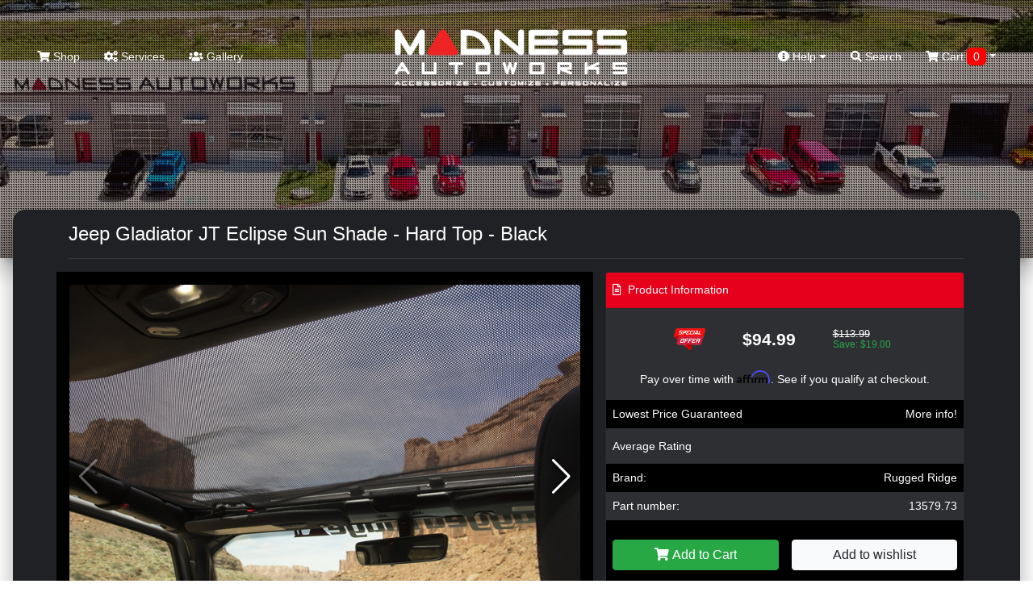

--- FILE ---
content_type: text/html; charset=utf-8
request_url: https://madnessautoworks.com/index.php?route=product/product&product_id=3311621
body_size: 17145
content:
<!doctype html>
<html lang="en">
<head>
	<meta charset="utf-8">
	<meta name="viewport" content="width=device-width, initial-scale=1, shrink-to-fit=no">
	<title>Jeep Gladiator JT Eclipse Sun Shade - Hard Top - Black, 13579.73</title>
	
	<!-- JQuery & Plugins -->
	<script src="https://cdn.jsdelivr.net/npm/js-cookie@rc/dist/js.cookie.min.js"></script>
	<script src="/catalog/view/javascript/jquery/jquery-2.1.1.min.js" type="text/javascript"></script>
	<link rel="stylesheet" href="/vendor/swiperjs/swiper-bundle.css">
	<script src="/vendor/swiperjs/swiper-bundle.js"></script>
	<!-- ### -->

    <!-- Bootstrap 4 -->
	<link rel="stylesheet" href="https://maxcdn.bootstrapcdn.com/bootstrap/4.0.0/css/bootstrap.min.css" integrity="sha384-Gn5384xqQ1aoWXA+058RXPxPg6fy4IWvTNh0E263XmFcJlSAwiGgFAW/dAiS6JXm" crossorigin="anonymous">
	<script src="https://cdnjs.cloudflare.com/ajax/libs/popper.js/1.12.9/umd/popper.min.js" integrity="sha384-ApNbgh9B+Y1QKtv3Rn7W3mgPxhU9K/ScQsAP7hUibX39j7fakFPskvXusvfa0b4Q" crossorigin="anonymous"></script>
	<script src="https://maxcdn.bootstrapcdn.com/bootstrap/4.0.0/js/bootstrap.min.js" integrity="sha384-JZR6Spejh4U02d8jOt6vLEHfe/JQGiRRSQQxSfFWpi1MquVdAyjUar5+76PVCmYl" crossorigin="anonymous"></script>
	<!-- ### -->
	
	<!-- Fonts -->
	<link href="https://use.fontawesome.com/releases/v5.7.2/css/all.css" rel="stylesheet" type="text/css"/>
	<link href="//fonts.googleapis.com/css?family=Open+Sans:400,400i,300,700" rel="stylesheet" type="text/css"/>
	<!-- ### -->
	
	
    <script src="/catalog/view/theme/madnessautoworksnew/js/scripts.js" type="text/javascript"></script>        
    <script src="/catalog/view/javascript/common.js" type="text/javascript"></script>
	
	<link href="/catalog/view/theme/madnessautoworksnew/stylesheet/stylesheet.css?ver=4.8" rel="stylesheet">
	<link href="/catalog/view/theme/madnessautoworksnew/stylesheet/stylesheet-add.css?ver=4.8" rel="stylesheet">
	
	<link rel="icon" href="/catalog/view/theme/madnessautoworks/image/favicon.png">	
	<base href="https://madnessautoworks.com/" />
		<meta name="description" content="When the warm weather rolls around you want to ride in your Gladiator with the top off. 
, 13579.73" />
			<meta name="keywords" content="jeep, gladiator, jt, eclipse, sun, shade, hard, top, black, 13579.73, 13579.73" />
		
	<!-- Affirm -->
<script>
_affirm_config = {
  public_api_key : "MMONIEV8PCG783U2",
    script : "https://cdn1.affirm.com/js/v2/affirm.js"
  };
 (function(l,g,m,e,a,f,b){var d,c=l[m]||{},h=document.createElement(f),n=document.getElementsByTagName(f)[0],k=function(a,b,c){return function(){a[b]._.push([c,arguments])}};c[e]=k(c,e,"set");d=c[e];c[a]={};c[a]._=[];d._=[];c[a][b]=k(c,a,b);a=0;for(b="set add save post open empty reset on off trigger ready setProduct".split(" ");a<b.length;a++)d[b[a]]=k(c,e,b[a]);a=0;for(b=["get","token","url","items"];a<b.length;a++)d[b[a]]=function(){};h.async=!0;h.src=g[f];n.parentNode.insertBefore(h,n);delete g[f];d(g);l[m]=c})(window,_affirm_config,"affirm","checkout","ui","script","ready");
</script>
<!-- Affirm -->
	<meta name="google-site-verification" content="BtNMJLC_OX-z7hWq6s12HCB_mnURX6zR2WoqIIallq4" />
	<script>
	window.dataLayer = window.dataLayer || [];
  function gtag(){dataLayer.push(arguments);}
  gtag('js', new Date());

  gtag('config', 'G-040WGT0EKV');
  gtag('config', 'AW-986843186');
  gtag('config', 'AW-10984053906');
  </script>
  
  <script src="https://bitpay.com/bitpay.min.js" type="text/javascript"></script>
  
</head>
<body class="product/product">
	
	<div id="search" class="search">
		<form action="/" method="GET" autocomplete="off">
			<input type="hidden" name="route" value="product/search">
			<button type="button" class="close"data-close="search">×</button> 
			<div> <input id="keywordfull" name="search" type="search" value="" placeholder="type keyword(s) here"> <button type="submit" class="btn btn-lg" onclick="moduleFullSearch();">Search</button> </div>
		</form>
	</div>
	<style>
		.home header {height: 600px;}
		
		@media only screen and (max-width: 990px) {
			.home header {
				height: 40vh;
				background: #222222;
			}
		}
	</style>
	<header style="background: url(/image/madness-homepage-banners/madness-homepage-main-2.jpg) center/cover no-repeat;">
	
	<nav class="navbar top-navbar navbar-expand-lg navbar-dark m-3">
        <button type="button" class="navbar-toggler border-0 p-0" id="menuToggle">
		  <span class="navbar-toggler-icon"></span>
		</button>
        <a class="navbar-logo d-lg-none" href="/"><img src="https://madnessautoworks.com/image/catalog/logos/madness-logo.png"></a>
        <div class="d-lg-none position-relative">
			<a href="/index.php?route=checkout/cart"><span class="top-cart-count  d-none ">0</span>
			<span class="cart-nav text-nowrap d-block d-lg-none p-1"><i class="fa fa-shopping-cart"></i> <span class="d-none d-lg-inline"> Cart <span id="cart-total" class="cart-count-only">0</span></span></span>

<span data-toggle="dropdown" data-loading-text="Loading..." class="dropdown-toggle cart-nav text-nowrap d-none d-lg-block"><i class="fa fa-shopping-cart"></i> <span class="d-none d-lg-inline"> Cart <span id="cart-total" class="cart-count-only">0</span></span></span>

<ul class="dropdown-menu cart-dropdown dropdown-menu-right m-0 p-0 bg-dark header-cart-block">
		<li class="pb-5 px-3">
	  <h4 class="text-center m-0 text-white pt-4">No results!</h4>
	</li>
	</ul>

			</a>
		</div>
        <div class="navbar-collapse mobile-menu-block collapse navbar-expand-lg justify-content-between" id="navbarToggle">
          <ul class="navbar-nav">
			<li class="nav-item d-block d-lg-none mb-3">
				<form action="/" method="GET" autocomplete="off" class="d-block pt-3">
					<div class="input-group md-form form-sm form-2 pl-0">				
						<input type="hidden" name="route" value="product/search">
					  <input class="form-control my-0 py-1 red-border bg-black border-black shadow-none" name="search" type="text" placeholder="type keyword(s) here for search" aria-label="Search">
						  <div class="input-group-append">
							<button type="search" class="input-group-text red mbtn-light border-dark shadow-none" id="basic-text1"><i class="fas fa-search text-grey"
								aria-hidden="true"></i></button>
						  </div>
					</div>
				</form>
            </li>
            <li class="nav-item ">
              <a href="/start-shopping">
                <i class="fa fa-shopping-cart"></i>
                Shop</a>
            </li>
			<li class="nav-item d-block d-lg-none">
              <a href="/index.php?route=checkout/cart">
               <i class="fa fa-cart-arrow-down"></i> Shopping Cart
			   </a>
            </li>
            <li class="nav-item">
              <a href="/services/">
                <i class="fa fa-cogs"></i>
                Services</a>
            </li>
            <li class="nav-item ">
              <a href="/index.php?route=information/gallery">
                <i class="fas fa-users"></i>
                 Gallery</a>
            </li>
            <li class="nav-item d-md-none">
              <a href="/index.php?route=information/contact">
                <i class="fas fa-mail"></i>
                 Contact Us</a>
            </li>
			<li class="nav-item d-block d-lg-none">
              <a href="index.php?route=account/account">
               My Account
			   </a>
            </li>
			<li class="nav-item d-block d-lg-none">
              <a href="index.php?route=account/guest">
               Check Order Status
			   </a>
            </li>
                      </ul>
          <a class="navbar-logo d-none d-lg-block" href="/"><img src="https://madnessautoworks.com/image/catalog/logos/madness-logo.png"></a>
          <ul class="navbar-nav">
            <li class="dropdown nav-item d-none d-lg-block mega-menu">
              <a href="" id="dropdownMenuButton" data-toggle="dropdown" aria-haspopup="true" aria-expanded="false">
                <i class="fas fa-info-circle"></i>
                Help
                <i class="fas fa-caret-down"></i>
              </a>
              <ul class="dropdown-menu mobile-menu-block p-0 m-0 dropdown-menu-right">
                <li class="pb-3">
                  <div class="container">
                    <div class="row">
                      <ul class="col-sm-4 list-unstyled text-center m-0 p-0">
                        <li>
                          <h5 class="text-white">
                            <strong>Contact</strong>
                          </h5>
                        </li>
                        <li>
                          <a role="menuitem" tabindex="-1" href="index.php?route=information/contact">E-mail Us</a>
                        </li>
                        <li>
                          <a href="index.php?route=information/contact">Texas: 512-982-9393</a>
                        </li>
						<li>
                          <a href="index.php?route=information/contact">California: 562-981-6800</a>
                        </li>                       
                      </ul>
                      <ul class="col-sm-4 list-unstyled text-center">
                        <li>
                          <h5 class="text-white">
                            <strong>Information</strong>
                          </h5>
                        </li>
                        <li>
                          <a href="/about-madness">About Us</a>
                        </li>
                        <li>
                          <a href="/our-policies-general">Our Policies</a>
                        </li>
                        <li>
                          <a href="/price-matching-madness">Price Match</a>
                        </li>
						                      </ul>
                      <ul class="col-sm-4 list-unstyled text-center">
                        <li>
                          <h5 class="text-white">
                            <strong>Shopping Tools</strong>
                          </h5>
                        </li>
                        <!--<li><a href="index.php?route=information/contact">Installation Guides</a></li>-->
                        <li>
                          <a href="/index.php?route=account/guest">Check Order Status</a>
                        </li>
						<li>
                          <a href="index.php?route=account/account">My Account</a>
                        </li>
						<li>
                          <a href="/shipping-madness">Shipping Information</a>
                        </li>
                      </ul>
                    </div>
                  </div>
                </li>
              </ul>
            </li>
            <li class="nav-item d-none d-lg-block">
              <a href="#search" data-toggle="collapse" href="#search" role="button" aria-expanded="false" aria-controls="search" onclick="$('#keywordfull').focus();">
                <i class="fa fa-search"></i>
                Search</a>
            </li>
			<li class="nav-item d-none d-lg-block cart-wrapper">
				<span class="cart-nav text-nowrap d-block d-lg-none p-1"><i class="fa fa-shopping-cart"></i> <span class="d-none d-lg-inline"> Cart <span id="cart-total" class="cart-count-only">0</span></span></span>

<span data-toggle="dropdown" data-loading-text="Loading..." class="dropdown-toggle cart-nav text-nowrap d-none d-lg-block"><i class="fa fa-shopping-cart"></i> <span class="d-none d-lg-inline"> Cart <span id="cart-total" class="cart-count-only">0</span></span></span>

<ul class="dropdown-menu cart-dropdown dropdown-menu-right m-0 p-0 bg-dark header-cart-block">
		<li class="pb-5 px-3">
	  <h4 class="text-center m-0 text-white pt-4">No results!</h4>
	</li>
	</ul>

            </li>
          </ul>
          <div class="slideout-assistance d-lg-none">
            <h5 class="mt-4">Need Assistance?</h5>
            <div>Texas: (512) 982-9393</div>
            <div class="mb-3">California: (562) 981-6800</div>
            <span>info@madnessautoworks.com</span>
          </div>
        </div>
      </nav>
	  
		<div class="overlay"></div>
		<video id="header-video" playsinline="playsinline" autoplay="autoplay" muted="muted" loop="loop" src=""></video>
		<div class="inner header-text">
					</div>
		
		
	<style>
		#navbarToggle.collapsing {
		  transition: none !important;
		  height: auto !important;
		}
		#navbarToggle.collapse.show {
		  transition: none !important;
		}
	</style>
	
	<script>
	$(function(){
	  var $menu = $('#navbarToggle');
	  $('#menuToggle').on('click', function(e){
		e.preventDefault();
		$menu.toggleClass('show');
	  });
	  $(window).on('resize', function(){
		if (window.innerWidth >= 992) $menu.removeClass('show');
	  });
	});
	</script>

	</header>
	
	
	
	
    <div class="page-wrapper mx-3">
		
	<!-- Christmas Block -->
	

<div id="product-product" class="">
    <div class="container">
        <div class="row">
                                                    <div id="content" class="col-sm-12">

                <h1 class="heading-title py-3 mb-3">Jeep Gladiator JT Eclipse Sun Shade - Hard Top - Black</h1>
                <div class="row">                                             
                    <div class="col-sm-7 bg-black p-3">
                                                    <h3 class="d-block d-md-none">Jeep Gladiator JT Eclipse Sun Shade - Hard Top - Black</h3>
                            <div class="main-image mb-3" data-active_slider="0">
                                <div class="swiper-container main-image-slider">
                                    <div class="swiper-wrapper">
                                                                                    <div class="swiper-slide">
                                                <img class="rounded" data-active_slider="0" src="/image/data/Jeep/Gladiator/Exterior/Sun Shades/ECLIPSE SUN SHADE BLACK HARD TOP 4DR GLADIATOR2.jpg"
                                                     title="Jeep Gladiator JT Eclipse Sun Shade - Hard Top - Black" alt="Jeep Gladiator JT Eclipse Sun Shade - Hard Top - Black"/>
                                            </div>
                                        
                                                                                    <div class="swiper-slide">
                                                <img class="rounded" data-active_slider="1"
                                                     src="/image/data/Jeep/Gladiator/Exterior/Sun Shades/ECLIPSE SUN SHADE BLACK HARD TOP 4DR GLADIATOR1.jpg" title="Jeep Gladiator JT Eclipse Sun Shade - Hard Top - Black"
                                                     alt="Jeep Gladiator JT Eclipse Sun Shade - Hard Top - Black"/>
                                            </div>
                                                                                    <div class="swiper-slide">
                                                <img class="rounded" data-active_slider="2"
                                                     src="/image/data/Jeep/Gladiator/Exterior/Sun Shades/ECLIPSE SUN SHADE BLACK HARD TOP 4DR GLADIATOR2.jpg" title="Jeep Gladiator JT Eclipse Sun Shade - Hard Top - Black"
                                                     alt="Jeep Gladiator JT Eclipse Sun Shade - Hard Top - Black"/>
                                            </div>
                                                                                    <div class="swiper-slide">
                                                <img class="rounded" data-active_slider="3"
                                                     src="/image/data/Jeep/Gladiator/Exterior/Sun Shades/ECLIPSE SUN SHADE BLACK HARD TOP 4DR GLADIATOR3.jpg" title="Jeep Gladiator JT Eclipse Sun Shade - Hard Top - Black"
                                                     alt="Jeep Gladiator JT Eclipse Sun Shade - Hard Top - Black"/>
                                            </div>
                                                                                    <div class="swiper-slide">
                                                <img class="rounded" data-active_slider="4"
                                                     src="/image/data/Jeep/Gladiator/Exterior/Sun Shades/ECLIPSE SUN SHADE BLACK HARD TOP 4DR GLADIATOR4.jpg" title="Jeep Gladiator JT Eclipse Sun Shade - Hard Top - Black"
                                                     alt="Jeep Gladiator JT Eclipse Sun Shade - Hard Top - Black"/>
                                            </div>
                                                                                    <div class="swiper-slide">
                                                <img class="rounded" data-active_slider="5"
                                                     src="/image/data/Jeep/Gladiator/Exterior/Sun Shades/ECLIPSE SUN SHADE BLACK HARD TOP 4DR GLADIATOR5.jpg" title="Jeep Gladiator JT Eclipse Sun Shade - Hard Top - Black"
                                                     alt="Jeep Gladiator JT Eclipse Sun Shade - Hard Top - Black"/>
                                            </div>
                                                                            </div>
                                    <div class="swiper-button-next swiper-button-white"></div>
                                    <div class="swiper-button-prev swiper-button-white"></div>
                                </div>
                            </div>

                                                    <div class="thumbnails px-1 py-1 m-0 product-images rounded">
                                <div class="swiper-container additional-slider">
                                    <div class="swiper-wrapper">
                                        
                                                                                    <div class="swiper-slide">
                                                <a href="/image/data/Jeep/Gladiator/Exterior/Sun Shades/ECLIPSE SUN SHADE BLACK HARD TOP 4DR GLADIATOR1.jpg" class="rounded additional-item"
                                                   data-active_slider="1"><img class=""
                                                                                                               src="/image/300/data/Jeep/Gladiator/Exterior/Sun Shades/ECLIPSE SUN SHADE BLACK HARD TOP 4DR GLADIATOR1.jpg"
                                                                                                               title="Jeep Gladiator JT Eclipse Sun Shade - Hard Top - Black"
                                                                                                               alt="Jeep Gladiator JT Eclipse Sun Shade - Hard Top - Black"></a>
                                            </div>
                                                                                    <div class="swiper-slide">
                                                <a href="/image/data/Jeep/Gladiator/Exterior/Sun Shades/ECLIPSE SUN SHADE BLACK HARD TOP 4DR GLADIATOR2.jpg" class="rounded additional-item"
                                                   data-active_slider="2"><img class=""
                                                                                                               src="/image/300/data/Jeep/Gladiator/Exterior/Sun Shades/ECLIPSE SUN SHADE BLACK HARD TOP 4DR GLADIATOR2.jpg"
                                                                                                               title="Jeep Gladiator JT Eclipse Sun Shade - Hard Top - Black"
                                                                                                               alt="Jeep Gladiator JT Eclipse Sun Shade - Hard Top - Black"></a>
                                            </div>
                                                                                    <div class="swiper-slide">
                                                <a href="/image/data/Jeep/Gladiator/Exterior/Sun Shades/ECLIPSE SUN SHADE BLACK HARD TOP 4DR GLADIATOR3.jpg" class="rounded additional-item"
                                                   data-active_slider="3"><img class=""
                                                                                                               src="/image/300/data/Jeep/Gladiator/Exterior/Sun Shades/ECLIPSE SUN SHADE BLACK HARD TOP 4DR GLADIATOR3.jpg"
                                                                                                               title="Jeep Gladiator JT Eclipse Sun Shade - Hard Top - Black"
                                                                                                               alt="Jeep Gladiator JT Eclipse Sun Shade - Hard Top - Black"></a>
                                            </div>
                                                                                    <div class="swiper-slide">
                                                <a href="/image/data/Jeep/Gladiator/Exterior/Sun Shades/ECLIPSE SUN SHADE BLACK HARD TOP 4DR GLADIATOR4.jpg" class="rounded additional-item"
                                                   data-active_slider="4"><img class=""
                                                                                                               src="/image/300/data/Jeep/Gladiator/Exterior/Sun Shades/ECLIPSE SUN SHADE BLACK HARD TOP 4DR GLADIATOR4.jpg"
                                                                                                               title="Jeep Gladiator JT Eclipse Sun Shade - Hard Top - Black"
                                                                                                               alt="Jeep Gladiator JT Eclipse Sun Shade - Hard Top - Black"></a>
                                            </div>
                                                                                    <div class="swiper-slide">
                                                <a href="/image/data/Jeep/Gladiator/Exterior/Sun Shades/ECLIPSE SUN SHADE BLACK HARD TOP 4DR GLADIATOR5.jpg" class="rounded additional-item"
                                                   data-active_slider="5"><img class=""
                                                                                                               src="/image/300/data/Jeep/Gladiator/Exterior/Sun Shades/ECLIPSE SUN SHADE BLACK HARD TOP 4DR GLADIATOR5.jpg"
                                                                                                               title="Jeep Gladiator JT Eclipse Sun Shade - Hard Top - Black"
                                                                                                               alt="Jeep Gladiator JT Eclipse Sun Shade - Hard Top - Black"></a>
                                            </div>
                                                                            </div>
                                    <div class="swiper-button-next swiper-button-white"></div>
                                    <div class="swiper-button-prev swiper-button-white"></div>
                                </div>
                            </div>
                        
                            <div class="d-none" id="popup-slider-window">
                                <div class="popup-slider-bg"></div>
                                <div class="swiper-container popup-slider">
                                    <div class="swiper-wrapper">
                                                                                    <div class="swiper-slide">
                                                <img src="/image/data/Jeep/Gladiator/Exterior/Sun Shades/ECLIPSE SUN SHADE BLACK HARD TOP 4DR GLADIATOR2.jpg">
                                            </div>
                                        
                                        

                                                                                    <div class="swiper-slide">
                                                <img src="/image/data/Jeep/Gladiator/Exterior/Sun Shades/ECLIPSE SUN SHADE BLACK HARD TOP 4DR GLADIATOR1.jpg">
                                            </div>
                                                                                    <div class="swiper-slide">
                                                <img src="/image/data/Jeep/Gladiator/Exterior/Sun Shades/ECLIPSE SUN SHADE BLACK HARD TOP 4DR GLADIATOR2.jpg">
                                            </div>
                                                                                    <div class="swiper-slide">
                                                <img src="/image/data/Jeep/Gladiator/Exterior/Sun Shades/ECLIPSE SUN SHADE BLACK HARD TOP 4DR GLADIATOR3.jpg">
                                            </div>
                                                                                    <div class="swiper-slide">
                                                <img src="/image/data/Jeep/Gladiator/Exterior/Sun Shades/ECLIPSE SUN SHADE BLACK HARD TOP 4DR GLADIATOR4.jpg">
                                            </div>
                                                                                    <div class="swiper-slide">
                                                <img src="/image/data/Jeep/Gladiator/Exterior/Sun Shades/ECLIPSE SUN SHADE BLACK HARD TOP 4DR GLADIATOR5.jpg">
                                            </div>
                                                                            </div>
                                    <div class="swiper-button-next swiper-button-white"></div>
                                    <div class="swiper-button-prev swiper-button-white"></div>
                                </div>
                            </div>

                            <script>
                                $('.main-image, .additional-item').click(function (e) {
                                    e.preventDefault();

                                    let activeSlider = $(this).data('active_slider') ? $(this).data('active_slider') : 0;

                                    $('#popup-slider-window').removeClass('d-none');
                                    $('.top-navbar').addClass('d-none');

                                    var popUpSlider = new Swiper('.popup-slider', {
                                        direction: 'horizontal',
                                        loop: false,
                                        slidesPerView: 1,
                                        speed: 700,
                                        initialSlide: activeSlider,
                                        spaceBetween: 10,
                                        navigation: {
                                            nextEl: '.swiper-button-next',
                                            prevEl: '.swiper-button-prev',
                                        }
                                    });

                                });

                                $('.popup-slider-bg').click(function () {
                                    $('#popup-slider-window').addClass('d-none');
                                    $('.top-navbar').removeClass('d-none');
                                });

                                $(document).on('keyup', function (e) {
                                    if (e.key == "Escape") $('.popup-slider-bg').click();
                                });

                                let additionalSlider = new Swiper('.additional-slider', {
                                    direction: 'horizontal',
                                    loop: false,
                                    slidesPerView: 4,
                                    speed: 700,
                                    navigation: {
                                        nextEl: '.swiper-button-next',
                                        prevEl: '.swiper-button-prev',
                                    }
                                });

                                let mainSlider = new Swiper('.main-image-slider', {
                                    direction: 'horizontal',
                                    loop: false,
                                    slidesPerView: 1,
                                    speed: 700,
                                    spaceBetween: 10,
                                    navigation: {
                                        nextEl: '.swiper-button-next',
                                        prevEl: '.swiper-button-prev',
                                    }
                                });

                            </script>

                            <style>
                                #popup-slider-window {
                                    position: fixed;
                                    top: 0;
                                    left: 0;
                                    width: 100%;
                                    height: 100%;
                                    background: rgba(0, 0, 0, 0.5);
                                    z-index: 99999;
                                    display: flex;
                                    align-items: center;
                                    justify-content: center;
                                }

                                .popup-slider-bg {
                                    position: fixed;
                                    top: 0;
                                    left: 0;
                                    width: 100%;
                                    height: 100%;
                                    background: rgba(0, 0, 0, 0.8);
                                    z-index: 9998;
                                }

                                .popup-slider {
                                    position: relative;
                                    width: 750px;
                                    max-width: 100%;
                                    z-index: 9999;
                                }

                                .swiper-button-next,
                                .swiper-button-prev {
                                    text-shadow: 0 0 7px rgba(0, 0, 0, 1);
                                }

                                .product-images .additional-item iframe {
                                    width: 150px;
                                    height: 100px;
                                    max-width: 100%;
                                    max-height: 100%;
                                }

                                #popup-slider-window iframe {
                                    height: 435px;
                                    max-height: 100%;
                                }

                                #popup-slider-window img {
                                    max-width: 100%;
                                }

                                @media only screen and (max-width: 990px) {
                                    .product-images .additional-item iframe {
                                        height: 60px;
                                    }

                                    #popup-slider-window iframe {
                                        height: 250px;
                                    }
                                }

                            </style>

                                            </div>

                                                                                    <div class="col-sm-5">

                        <div class="card bg-dark">
                            <div class="card-header bg-middle-red px-2"><i class="far fa-file-alt mr-1"></i> Product
                                Information
                            </div>
                            <div class="card-body p-0" style="position: relative;">
                                                                                                                                                        <div class="product-price row justify-content-center py-4 align-items-center">
                                                <div class="col-2 col-lg-1 p-0 special-image text-center"><img
                                                            src="/image/special-offer.png" alt=" price"></div>
                                                <div class="col-5 col-lg-4 px-3 primary-price font-weight-bold text-center">$94.99</div>
                                                <div class="col-3 col-lg-2 p-0 secondary-price">
                                                    <span class="ss-price d-block">$113.99</span>
                                                    <span class="ss-save d-block text-success">Save: $19.00</span>
                                                </div>
                                            </div>
                                                                                                            
                                
                                                                    <div class="px-3 text-center">
                                        <!-- Affirm -->
                                                                                                                                                                                                            <p                                                    class="affirm-as-low-as"
                                                data-page-type="product"  data-brand="Rugged Ridge"
                                                data-category="Exterior Upgrades,Accessories,Covers / Shades"  data-sku="13579.73"                                                data-amount="9499"></p>
                                        <!-- Affirm -->
                                    </div>
                                
                                <div class="row m-0 align-items-center product-line bg-black">
                                    <div class="col-6 px-2 py-2">Lowest Price Guaranteed</div>
                                    <div class="col-6 text-right px-2 py-2"><a href="/pricematching-fiat">More info!</a>
                                    </div>
                                </div>

                                                                    <div class="product-line product-rating row m-0  align-items-center">
                                        <div class="col-6 px-2 py-2">Average Rating</div>
                                        <div class="col-6 text-right px-1 py-2">
                                                                                            <span class="fa fa-stack"><i
                                                            class="fa fa-star-o fa-stack-1x"></i></span>                                                                                            <span class="fa fa-stack"><i
                                                            class="fa fa-star-o fa-stack-1x"></i></span>                                                                                            <span class="fa fa-stack"><i
                                                            class="fa fa-star-o fa-stack-1x"></i></span>                                                                                            <span class="fa fa-stack"><i
                                                            class="fa fa-star-o fa-stack-1x"></i></span>                                                                                            <span class="fa fa-stack"><i
                                                            class="fa fa-star-o fa-stack-1x"></i></span>                                                                                    </div>
                                    </div>
                                
                                                                    <div class="product-line product-manufacturer row m-0 align-items-center bg-black">
                                        <div class="col-6 px-2 py-2">Brand:</div>
                                        <div class="col-6 text-right px-2 py-2"><a
                                                    href="https://madnessautoworks.com/index.php?route=product/manufacturer/info&amp;manufacturer_id=221">Rugged Ridge</a></div>
                                    </div>
                                								
                                                                    <div class="product-line row m-0 align-items-center">
                                        <div class="col-6 px-2 py-2">Part number:</div>
                                        <div class="col-6 text-right px-2 py-2">13579.73</div>
                                    </div>
                                
                                <div id="product" class="px-4 py-2" style="position: absolute; top: 0px; transform: none; left: 0;">
                                    <h3>Available Options</h3>

                                    <div class="mb-3">
                                        <label class="control-label">Select quantity</label>
                                        <input type="number" min="1" name="quantity" value="1" size="2"
                                               id="input-quantity" class="form-control">
                                        <input type="hidden" name="product_id" value="3311621">
                                        <input type="hidden" name="price" value="94.99">
                                        <input type="hidden" name="name" value="Jeep Gladiator JT Eclipse Sun Shade - Hard Top - Black">

                                    </div>

                                                                                                            <div class="d-none">
                                        <input type="hidden" name="product_id" value="3311621"/>
                                    </div>

                                    <script>
                                        $('.radio:first-child').click();
                                    </script>

                                    <div class="row">
                                        <div class="col-6 px-2 py-4">
                                            <button type="button" class="btn btn-success text-white" id="button-cart"
                                                    onclick=""><i class="fa fa-shopping-cart"
                                                                                           aria-hidden="true"></i> <span
                                                        class="hidden-xs hidden-sm hidden-md">Add to Cart</span>
                                            </button>
                                        </div>
                                        <div class="col-6 text-right px-2 py-4">
                                            <button type="button" class="btn btn-light"
                                                    onclick="$('#product').hide(); $('.top-navbar').show();">Close
                                            </button>
                                        </div>
                                    </div>

                                </div>

                                <div class="product-line row m-0 align-items-center  bg-black ">
                                    <div class="col-6 px-2 py-4">
                                        										<button type="button" class="btn btn-success btn-block text-white add-to-cart-window"><i
                                                    class="fa fa-shopping-cart" aria-hidden="true"></i> <span
                                                    class="hidden-xs hidden-sm hidden-md">Add to Cart</span></button>
																				
																							
                                    </div>
                                    <div class="col-6  text-right px-2 py-4">
                                        <button type="button" class="btn btn-light btn-block" title="Add to Wish List"
                                                onclick="wishlist.add('3311621');">Add to wishlist
                                        </button>
                                    </div>
                                </div>

                                <script>
                                    $('.add-to-cart-window').click(function () {                                    
                                        if ($('#product').find('.form-group').length > 0) {
                                            $('#product').show();
                                            $('.top-navbar').hide();
                                            $([document.documentElement, document.body]).scrollTop($("#product").offset().top);                                                                                    

                                        } else {
                                            $('#button-cart').click();
                                        }
                                    });
                                </script>


                            </div>
                        </div>

                        <div class="row">
                            <div class="col-12">
                                <div class="card bg-dark affirm-block text-center mt-3">
                                    <div class="card-body">
                                        <h6 class="d-block">Drive now, Pay later with Affirm</h6>
                                        <div class="align-items-center justify-content-center">
                                            <img src="//cdn-assets.affirm.com/images/white_logo-solid_bg.svg"
                                                 class="pb-2">
                                            <a href="/about-affirm" class="btn btn-sm ml-3">Learn More</a>
                                        </div>
                                        <h6 class="d-block mt-3">or with PayPal</h6>
                                        <img src="/image/pay-later-paypal.png" style="max-width: 95%;">
                                        <p class="m-0 mt-2 small text-muted">Both options will be available upon
                                            checkout.</p>
                                    </div>
                                </div>
                            </div>
                        </div>

                        <div class="btn-group d-none">
                            <button type="button" data-toggle="tooltip" class="btn btn-default"
                                    title="Add to Wish List" onclick="wishlist.add('3311621');"><i
                                        class="fa fa-heart"></i></button>
                            <button type="button" data-toggle="tooltip" class="btn btn-default"
                                    title="Compare this Product" onclick="compare.add('3311621');"><i
                                        class="fa fa-exchange"></i></button>
                        </div>


                    </div>
                </div>

                <!-- Product Nav -->
                <div class="product-nav bg-black rounded p-4 my-4 row justify-content-md-center">
                    <a href="#tab-description" data-href="tab-description" class="active">Description</a>
                    <a href="#tab-review" data-href="tab-review">Reviews</a>
                    <a href="#tab-related" data-href="tab-related">You May Also Like</a>
                    <a href="#tab-manufacturer" data-href="tab-manufacturer">About
                        Manufacturer</a>                </div>

                <div class="row">
                    <div class="col-12  col-lg-8 ">
                        <div class="tab-content">
                            <div class="active" id="tab-description">
                                <!-- Free shipping banner -->
                                
                                <strong>When the warm weather rolls around you want to ride in your Gladiator with the top off.&nbsp;</strong><br />
<br />
Looking for a summer top that is easy to install and remove? The Rugged Ridge Eclipse Sunshade gives the open air and top down feeling you want, while providing added protection from harsh sunlight. Featuring reinforced mesh construction with integrated straps, the half sun shade (13579.72) installs between the front portion of the Gladiator sports bar and windshield to protect front seat passengers while the full-length sun shade (13579.71) is secured between the windshield frame and the rear portion of the Gladiators sports bar to protect both front and rear passengers simultaneously. An all-in-one package, this sunshade is simple to install and does not require any modifications. By retaining access to the Jeeps top clamps, drivers can keep the shade installed while maintaining full functionality of the factory soft top. The Eclipse Sun Shade can stay in place year round- making you fully prepared for that first sunny day.<br />
<br />
<strong>Kit Includes:</strong>
<ul>
	<li>Sun Shade</li>
	<li>Mesh Storage Bag</li>
</ul>

						<div class="my-5 font-italic">
							Disclaimer: Some images in our product listings that are provided by the manufacturer/ supplier are for illustration purposes only and may not be an exact representation of the item. The product listing details are accurate for the item offered. Please refer to the product description for precise specification and as always do not be hesitant to reach out to us with any questions.
						</div><br><br><br><p class="california-warning" style="background: #535353; padding: 8px; border-radius: 5px; line-height: 1; color: #ccc !important;">CA Residents: <img alt="" src="/image/p65 Warning Sign 3.svg"> WARNING: Cancer and Reproductive Harm - <a href="https://www.P65Warnings.ca.gov" style="color: #ccc !important;" target="_blank" rel="noopener">www.P65Warnings.ca.gov</a></p>
                            </div>

                                                    </div>
                    </div>
                    <div class="col-12  col-lg-4 ">

                        <div class="bg-black p-3 text-center sidebar-block first">
                            <img src="/image/mascot.png" class="caption-image" style="margin-top: -120px;">
                            <h4 class="title">Need Assistance?</h4>
                            <p>We're here to help!</p>
                            <p>Call us at <b>512-982-9393 (Austin, TX)</b> or <br><b>562-981-6800 (Signal Hill, CA)</b>
                                <br>and get assistance from one of our sales team members!</p>
                            <p>Product ID Number:<br></p>
                            <h4 class="title">3311621</h4>
                        </div>

                        
                        <div class="bg-black p-3 text-center sidebar-block">
                            <div class="caption-icon"><i class="fa fa-usd"></i></div>
                            <h3 class="title">Lowest Price Guarantee</h3>
                            <p>We price match and beat our competitors!</p>
                            <div class="more text-uppercase"><a href="/price-matching-madness">
                                    Read More <i class="fas fa-angle-double-right"></i> </a>
                            </div>
                        </div>

                        <div class="bg-black p-3 text-center sidebar-block">
                            <div class="caption-icon"><i class="fab fa-dropbox"></i></div>
                            <h3 class="title">Shipping</h3>
                            <p>We ship globally and offer multiple shipping item discounts.</p>
                            <div class="more text-uppercase"><a href="/shipping-madness">
                                    Read More <i class="fa fa-angle-double-right"></i> </a>
                            </div>
                        </div>

                    </div>
                </div>
            </div>

        </div>
    </div>

            <!-- About Manufacturer Block-->
        <div class="bg-black py-5 my-5" id="tab-manufacturer">
            <div class="container">
                <h3 class="text-center under-border text-uppercase position-relative mb-5">About
                    <strong>Manufacturer</strong></h3>
                <div class="about-manufacturer-text">

                    Rugged Ridge develops and sells Jeep&reg; parts accessories for the growing Jeep&reg; and off road enthusiast market. Rugged Ridge is a division of Omix-ADA, the market-leader for replacement and restoration Jeep&reg; parts. With this know-how and experience the Rugged Ridge pedigree is well established in the Jeep&reg; market and with the Jeep&reg; enthusiast. Realizing that there was a need for new Jeep&reg; accessories, the Rugged Ridge brand was established in 2005 to fill that need. Rugged Ridge has designed and manufactured over 3,000 products for the Jeep&reg; market and continues to develop hundreds of additional Jeep&reg; accessories each year. Many of the recent developed Jeep&reg; accessories are patented, like the Jeep&reg; floor liners, Jeep&reg; snorkel and Jeep&reg; XHD modular bumpers. Count on Rugged Ridge to provide you with true and proven Jeep&reg; parts and accessories.

                </div>
            </div>
        </div>
    
            <section id="product-reviews" class="pb-4">
            <div class="container" id="tab-review">
                <h3 class="text-center under-border text-uppercase position-relative mb-5">Product
                    <strong>Reviews</strong></h3>
                <div class="row">
                    <div class="card col-12 bg-dark p-3 review-count-area mb-3">
                        <div class="row">
                            <div class="col-xs-12 col-md-6 text-center">
                                <h6>
                                    Average user rating
                                </h6>
                                <h1 class="rating-num">
                                    0
                                    / 5</h1>
                                <div class="rating">
                                                                    </div>
                                <div>
                                    <i class="fas fa-user"></i>
                                    0 reviews
                                </div>
                                <hr/>
                                <button type="button" class="btn btn-danger btn-sm btn-block" data-toggle="modal"
                                        data-target="#review-modal">
                                    <i class="fas fa-edit"></i>
                                    Write a Review
                                </button>
                            </div>

                            <div class="col-xs-12 col-md-6 ">
                                <div class="row mb-3">
                                    <div class="col-2 pr-0">
                                        5 <i class="fas fa-star"></i>
                                    </div>
                                    <div class="col-10">
                                        <div class="progress">
                                            <div class="progress-bar-striped bg-success progress-5"
                                                 style=""
                                                 role="progressbar" aria-valuenow="100" aria-valuemin="0"
                                                 aria-valuemax="100"></div>
                                        </div>
                                    </div>
                                </div>
                                <div class="row my-3">
                                    <div class="col-2 pr-0">
                                        4 <i class="fas fa-star"></i>
                                    </div>
                                    <div class="col-10">
                                        <div class="progress">
                                            <div class="progress-bar-striped bg-success progress-5"
                                                 style=""
                                                 role="progressbar" aria-valuenow="0" aria-valuemin="0"
                                                 aria-valuemax="100"></div>
                                        </div>
                                    </div>
                                </div>
                                <div class="row my-3">
                                    <div class="col-2 pr-0">
                                        3 <i class="fas fa-star"></i>
                                    </div>
                                    <div class="col-10">
                                        <div class="progress">
                                            <div class="progress-bar-striped bg-success progress-5"
                                                 style=""
                                                 role="progressbar" aria-valuenow="0" aria-valuemin="0"
                                                 aria-valuemax="100"></div>
                                        </div>
                                    </div>
                                </div>
                                <div class="row my-3">
                                    <div class="col-2 pr-0">
                                        2 <i class="fas fa-star"></i>
                                    </div>
                                    <div class="col-10">
                                        <div class="progress">
                                            <div class="progress-bar-striped bg-success progress-5"
                                                 style=""
                                                 role="progressbar" aria-valuenow="0" aria-valuemin="0"
                                                 aria-valuemax="100"></div>
                                        </div>
                                    </div>
                                </div>
                                <div class="row mt-3">
                                    <div class="col-2 pr-0">
                                        1 <i class="fas fa-star"></i>
                                    </div>
                                    <div class="col-10">
                                        <div class="progress">
                                            <div class="progress-bar-striped bg-success progress-5"
                                                 style=""
                                                 role="progressbar" aria-valuenow="0" aria-valuemin="0"
                                                 aria-valuemax="100"></div>
                                        </div>
                                    </div>
                                </div>
                                <!-- end row -->
                            </div>
                        </div>
                    </div>
                    <div id="review-loading" class="col-12">
                    </div>
                    <div id="review" class="col-12"></div>
                </div>
            </div>
        </section>
    

    
        <div class="bg-black py-5 text-center related-block" id="tab-related">
            <h3 class="text-center under-border text-uppercase position-relative mb-5">You May <strong>Also
                    Like</strong></h3>
            <div class="container">
                <div class="row products">
                                            <div class="product-layout product-grid col-lg-3 col-md-3 col-sm-6 col-xs-12 mt-4 px-2">
                            <div class="product-thumb bg-dark p-3 rounded">
                                <div class="image">
                                    <a href="https://madnessautoworks.com/jeep-gladiator-trekker-winch-wsynthetic-rope-amp-wireless-remote-12500-lbs-11609"><img loading="lazy" src="/image/data/Jeep/Gladiator/Winches/TREKKER WINCH 12,500 LBS SYNTHETIC ROPE IP68 WATERPROOF WIRELESS 3.jpg"  alt="Jeep Gladiator Trekker Winch w/ Synthetic Rope &amp; Wireless Remote - 12,500 lbs"
                                                                      title="Jeep Gladiator Trekker Winch w/ Synthetic Rope &amp; Wireless Remote - 12,500 lbs"
                                                                      class="product-img rounded img-fluid"/></a>
                                </div>
                                <div>
                                    <div class="caption">
                                        <h4 class="my-3 text-center">
                                            <a class="" href="https://madnessautoworks.com/jeep-gladiator-trekker-winch-wsynthetic-rope-amp-wireless-remote-12500-lbs-11609">Jeep Gladiator Trekker Winch w/ Synthetic Rope &amp; Wireless Remote - 12,500 lbs</a>
                                        </h4>
                                                                                                                                                                                        <div class="product-price d-flex justify-content-center pt-4 align-items-center">
                                                        <div class="p-0 special-image text-center"><img
                                                                    src="/image/special-offer.png"
                                                                    alt=" price"></div>
                                                        <div class="px-3 primary-price font-weight-bold text-center">$1,019.99</div>
                                                        <div class="p-0 secondary-price">
                                                            <span class="ss-price d-block">$1,223.99</span>
                                                        </div>
                                                    </div>
                                                                                                                                                                            <div class="product-rating d-flex justify-content-center" style="height: 28px;">
                                                                                    </div>
                                    </div>
                                    <div class="product-extras mt-2 mb-4">
                                                                                    <div class="p-1 text-center my-1" style="background: #107b18 !important;">
                                                <span class="text-white text-uppercase"> <i class="fas fa-truck"></i> Free Continental US Shipping! </span>
                                            </div>
                                                                                                                    </div>
                                    <div class="button-group text-center mt-2">
                                        <button type="button" class="view-details"
                                                onclick="window.location.href = 'https://madnessautoworks.com/jeep-gladiator-trekker-winch-wsynthetic-rope-amp-wireless-remote-12500-lbs-11609';">
                                            <i class="fas fa-plus-circle"></i>
                                            <span class="d-lg-inline">View Details</span>
                                        </button>
                                    </div>
                                </div>
                            </div>
                        </div>
                                            <div class="product-layout product-grid col-lg-3 col-md-3 col-sm-6 col-xs-12 mt-4 px-2">
                            <div class="product-thumb bg-dark p-3 rounded">
                                <div class="image">
                                    <a href="https://madnessautoworks.com/jeep-gladiator-spartan-bumper-overrider-front-11611"><img loading="lazy" src="/image/data/Jeep/Gladiator/Bumpers/SPARTAN BUMPER OVERRIDER FRONT 18-19 JEEP WRANGLER GLADIATOR 1.jpg"  alt="Jeep Gladiator Spartan Bumper Overrider - Front"
                                                                      title="Jeep Gladiator Spartan Bumper Overrider - Front"
                                                                      class="product-img rounded img-fluid"/></a>
                                </div>
                                <div>
                                    <div class="caption">
                                        <h4 class="my-3 text-center">
                                            <a class="" href="https://madnessautoworks.com/jeep-gladiator-spartan-bumper-overrider-front-11611">Jeep Gladiator Spartan Bumper Overrider - Front</a>
                                        </h4>
                                                                                                                                                                                        <div class="product-price d-flex justify-content-center pt-4 align-items-center">
                                                        <div class="p-0 special-image text-center"><img
                                                                    src="/image/special-offer.png"
                                                                    alt=" price"></div>
                                                        <div class="px-3 primary-price font-weight-bold text-center">$144.99</div>
                                                        <div class="p-0 secondary-price">
                                                            <span class="ss-price d-block">$173.99</span>
                                                        </div>
                                                    </div>
                                                                                                                                                                            <div class="product-rating d-flex justify-content-center" style="height: 28px;">
                                                                                    </div>
                                    </div>
                                    <div class="product-extras mt-2 mb-4">
                                                                                    <div class="p-1 text-center my-1" style="background: #107b18 !important;">
                                                <span class="text-white text-uppercase"> <i class="fas fa-truck"></i> Free Continental US Shipping! </span>
                                            </div>
                                                                                                                    </div>
                                    <div class="button-group text-center mt-2">
                                        <button type="button" class="view-details"
                                                onclick="window.location.href = 'https://madnessautoworks.com/jeep-gladiator-spartan-bumper-overrider-front-11611';">
                                            <i class="fas fa-plus-circle"></i>
                                            <span class="d-lg-inline">View Details</span>
                                        </button>
                                    </div>
                                </div>
                            </div>
                        </div>
                                            <div class="product-layout product-grid col-lg-3 col-md-3 col-sm-6 col-xs-12 mt-4 px-2">
                            <div class="product-thumb bg-dark p-3 rounded">
                                <div class="image">
                                    <a href="https://madnessautoworks.com/index.php?route=product/product&amp;product_id=300012811"><img loading="lazy" src="/image/data/METALCLOAK/JEEP JL/JL VENTED ALUMINUM REPLACEMENT INNER FENDER WELL5.jpg"  alt="Jeep Gladiator 3.7L V6 Vented Replacement Inner Fender Well - Aluminum - Black Powdercoat - Front"
                                                                      title="Jeep Gladiator 3.7L V6 Vented Replacement Inner Fender Well - Aluminum - Black Powdercoat - Front"
                                                                      class="product-img rounded img-fluid"/></a>
                                </div>
                                <div>
                                    <div class="caption">
                                        <h4 class="my-3 text-center">
                                            <a class="" href="https://madnessautoworks.com/index.php?route=product/product&amp;product_id=300012811">Jeep Gladiator 3.7L V6 Vented Replacement Inner Fender Well - Aluminum - Black Powdercoat - Front</a>
                                        </h4>
                                                                                                                                                                                        <div class="product-price d-flex justify-content-center pt-4 align-items-center">
                                                        <div class="p-0 special-image text-center"><img
                                                                    src="/image/special-offer.png"
                                                                    alt=" price"></div>
                                                        <div class="px-3 primary-price font-weight-bold text-center">$555.99</div>
                                                        <div class="p-0 secondary-price">
                                                            <span class="ss-price d-block">$599.99</span>
                                                        </div>
                                                    </div>
                                                                                                                                                                            <div class="product-rating d-flex justify-content-center" style="height: 28px;">
                                                                                    </div>
                                    </div>
                                    <div class="product-extras mt-2 mb-4">
                                                                                    <div class="p-1 text-center my-1" style="background: #107b18 !important;">
                                                <span class="text-white text-uppercase"> <i class="fas fa-truck"></i> Free Continental US Shipping! </span>
                                            </div>
                                                                                                                    </div>
                                    <div class="button-group text-center mt-2">
                                        <button type="button" class="view-details"
                                                onclick="window.location.href = 'https://madnessautoworks.com/index.php?route=product/product&amp;product_id=300012811';">
                                            <i class="fas fa-plus-circle"></i>
                                            <span class="d-lg-inline">View Details</span>
                                        </button>
                                    </div>
                                </div>
                            </div>
                        </div>
                                            <div class="product-layout product-grid col-lg-3 col-md-3 col-sm-6 col-xs-12 mt-4 px-2">
                            <div class="product-thumb bg-dark p-3 rounded">
                                <div class="image">
                                    <a href="https://madnessautoworks.com/jeep-gladiator-jt-vector-series-full-led-grille-black-12021"><img loading="lazy" src="/image/data/Jeep/Wrangler/Oracle Lighting/Grille/ORACLE LIGHTING VECTOR SERIES FULL LED GRILL - JEEP WRANGLER JL8.jpg"  alt="Jeep Gladiator JT Vector Series - Full LED Grille - Black"
                                                                      title="Jeep Gladiator JT Vector Series - Full LED Grille - Black"
                                                                      class="product-img rounded img-fluid"/></a>
                                </div>
                                <div>
                                    <div class="caption">
                                        <h4 class="my-3 text-center">
                                            <a class="" href="https://madnessautoworks.com/jeep-gladiator-jt-vector-series-full-led-grille-black-12021">Jeep Gladiator JT Vector Series - Full LED Grille - Black</a>
                                        </h4>
                                                                                                                                                                                        <div class="product-price d-flex justify-content-center pt-4 align-items-center">
                                                        <div class="p-0 special-image text-center"><img
                                                                    src="/image/special-offer.png"
                                                                    alt=" price"></div>
                                                        <div class="px-3 primary-price font-weight-bold text-center">$1,079.99</div>
                                                        <div class="p-0 secondary-price">
                                                            <span class="ss-price d-block">$1,175.99</span>
                                                        </div>
                                                    </div>
                                                                                                                                                                            <div class="product-rating d-flex justify-content-center" style="height: 28px;">
                                                                                    </div>
                                    </div>
                                    <div class="product-extras mt-2 mb-4">
                                                                                    <div class="p-1 text-center my-1" style="background: #107b18 !important;">
                                                <span class="text-white text-uppercase"> <i class="fas fa-truck"></i> Free Continental US Shipping! </span>
                                            </div>
                                                                                                                    </div>
                                    <div class="button-group text-center mt-2">
                                        <button type="button" class="view-details"
                                                onclick="window.location.href = 'https://madnessautoworks.com/jeep-gladiator-jt-vector-series-full-led-grille-black-12021';">
                                            <i class="fas fa-plus-circle"></i>
                                            <span class="d-lg-inline">View Details</span>
                                        </button>
                                    </div>
                                </div>
                            </div>
                        </div>
                                            <div class="product-layout product-grid col-lg-3 col-md-3 col-sm-6 col-xs-12 mt-4 px-2">
                            <div class="product-thumb bg-dark p-3 rounded">
                                <div class="image">
                                    <a href="https://madnessautoworks.com/jeep-gladiator-jt-eclipse-sun-shade-front-black-11622"><img loading="lazy" src="/image/data/Jeep/Gladiator/Exterior/Sun Shades/ECLIPSE SUN SHADE FRONT BLACK 4DR GLADIATOR 2.jpg"  alt="Jeep Gladiator JT Eclipse Sun Shade - Front - Black"
                                                                      title="Jeep Gladiator JT Eclipse Sun Shade - Front - Black"
                                                                      class="product-img rounded img-fluid"/></a>
                                </div>
                                <div>
                                    <div class="caption">
                                        <h4 class="my-3 text-center">
                                            <a class="" href="https://madnessautoworks.com/jeep-gladiator-jt-eclipse-sun-shade-front-black-11622">Jeep Gladiator JT Eclipse Sun Shade - Front - Black</a>
                                        </h4>
                                                                                                                                                                                        <div class="product-price d-flex justify-content-center pt-4 align-items-center">
                                                        <div class="p-0 special-image text-center"><img
                                                                    src="/image/special-offer.png"
                                                                    alt=" price"></div>
                                                        <div class="px-3 primary-price font-weight-bold text-center">$84.99</div>
                                                        <div class="p-0 secondary-price">
                                                            <span class="ss-price d-block">$101.99</span>
                                                        </div>
                                                    </div>
                                                                                                                                                                            <div class="product-rating d-flex justify-content-center" style="height: 28px;">
                                                                                    </div>
                                    </div>
                                    <div class="product-extras mt-2 mb-4">
                                                                                                                    </div>
                                    <div class="button-group text-center mt-2">
                                        <button type="button" class="view-details"
                                                onclick="window.location.href = 'https://madnessautoworks.com/jeep-gladiator-jt-eclipse-sun-shade-front-black-11622';">
                                            <i class="fas fa-plus-circle"></i>
                                            <span class="d-lg-inline">View Details</span>
                                        </button>
                                    </div>
                                </div>
                            </div>
                        </div>
                                            <div class="product-layout product-grid col-lg-3 col-md-3 col-sm-6 col-xs-12 mt-4 px-2">
                            <div class="product-thumb bg-dark p-3 rounded">
                                <div class="image">
                                    <a href="https://madnessautoworks.com/jeep-gladiator-spartan-bumper-wstandard-ends-front-11612"><img loading="lazy" src="/image/data/Jeep/Gladiator/Bumpers/SPARTAN BUMPER STANDARD ENDS 18-19 JEEP WRANGLER GLADIATOR 2.jpg"  alt="Jeep Gladiator Spartan Bumper w/Standard Ends - Front"
                                                                      title="Jeep Gladiator Spartan Bumper w/Standard Ends - Front"
                                                                      class="product-img rounded img-fluid"/></a>
                                </div>
                                <div>
                                    <div class="caption">
                                        <h4 class="my-3 text-center">
                                            <a class="" href="https://madnessautoworks.com/jeep-gladiator-spartan-bumper-wstandard-ends-front-11612">Jeep Gladiator Spartan Bumper w/Standard Ends - Front</a>
                                        </h4>
                                                                                                                                                                                        <div class="product-price row justify-content-md-center pt-4 align-items-center">
                                                        <h3 class="col-12 px-3 primary-price font-weight-bold text-center">$379.99</h3>
                                                    </div>
                                                                                                                                                                            <div class="product-rating d-flex justify-content-center" style="height: 28px;">
                                                                                    </div>
                                    </div>
                                    <div class="product-extras mt-2 mb-4">
                                                                                                                    </div>
                                    <div class="button-group text-center mt-2">
                                        <button type="button" class="view-details"
                                                onclick="window.location.href = 'https://madnessautoworks.com/jeep-gladiator-spartan-bumper-wstandard-ends-front-11612';">
                                            <i class="fas fa-plus-circle"></i>
                                            <span class="d-lg-inline">View Details</span>
                                        </button>
                                    </div>
                                </div>
                            </div>
                        </div>
                                            <div class="product-layout product-grid col-lg-3 col-md-3 col-sm-6 col-xs-12 mt-4 px-2">
                            <div class="product-thumb bg-dark p-3 rounded">
                                <div class="image">
                                    <a href="https://madnessautoworks.com/jeep-gladiator-spartan-bumper-w-standard-ends-amp-overrider-front-11613"><img loading="lazy" src="/image/data/Jeep/Gladiator/Bumpers/SPARTAN BUMPER STANDARD ENDS OVERRIDER 18-19 WRANGLER GLADIATOR 2.jpg"  alt="Jeep Gladiator Spartan Bumper w/ Standard Ends &amp; Overrider - Front"
                                                                      title="Jeep Gladiator Spartan Bumper w/ Standard Ends &amp; Overrider - Front"
                                                                      class="product-img rounded img-fluid"/></a>
                                </div>
                                <div>
                                    <div class="caption">
                                        <h4 class="my-3 text-center">
                                            <a class="" href="https://madnessautoworks.com/jeep-gladiator-spartan-bumper-w-standard-ends-amp-overrider-front-11613">Jeep Gladiator Spartan Bumper w/ Standard Ends &amp; Overrider - Front</a>
                                        </h4>
                                                                                                                                                                                        <div class="product-price row justify-content-md-center pt-4 align-items-center">
                                                        <h3 class="col-12 px-3 primary-price font-weight-bold text-center">$449.99</h3>
                                                    </div>
                                                                                                                                                                            <div class="product-rating d-flex justify-content-center" style="height: 28px;">
                                                                                    </div>
                                    </div>
                                    <div class="product-extras mt-2 mb-4">
                                                                                                                    </div>
                                    <div class="button-group text-center mt-2">
                                        <button type="button" class="view-details"
                                                onclick="window.location.href = 'https://madnessautoworks.com/jeep-gladiator-spartan-bumper-w-standard-ends-amp-overrider-front-11613';">
                                            <i class="fas fa-plus-circle"></i>
                                            <span class="d-lg-inline">View Details</span>
                                        </button>
                                    </div>
                                </div>
                            </div>
                        </div>
                                            <div class="product-layout product-grid col-lg-3 col-md-3 col-sm-6 col-xs-12 mt-4 px-2">
                            <div class="product-thumb bg-dark p-3 rounded">
                                <div class="image">
                                    <a href="https://madnessautoworks.com/index.php?route=product/product&amp;product_id=300012810"><img loading="lazy" src="/image/catalog/Jeep/Gladiator/Body Armor/Metal Cloak/Front Fenders/JeepGladiatorFrontFendersMetalCloak4.jpg"  alt="Jeep Gladiator Overland Tube Fenders - Front"
                                                                      title="Jeep Gladiator Overland Tube Fenders - Front"
                                                                      class="product-img rounded img-fluid"/></a>
                                </div>
                                <div>
                                    <div class="caption">
                                        <h4 class="my-3 text-center">
                                            <a class="" href="https://madnessautoworks.com/index.php?route=product/product&amp;product_id=300012810">Jeep Gladiator Overland Tube Fenders - Front</a>
                                        </h4>
                                                                                                                                                                                        <div class="product-price d-flex justify-content-center pt-4 align-items-center">
                                                        <div class="p-0 special-image text-center"><img
                                                                    src="/image/special-offer.png"
                                                                    alt=" price"></div>
                                                        <div class="px-3 primary-price font-weight-bold text-center">$1,298.99</div>
                                                        <div class="p-0 secondary-price">
                                                            <span class="ss-price d-block">$1,399.99</span>
                                                        </div>
                                                    </div>
                                                                                                                                                                            <div class="product-rating d-flex justify-content-center" style="height: 28px;">
                                                                                    </div>
                                    </div>
                                    <div class="product-extras mt-2 mb-4">
                                                                                    <div class="p-1 text-center my-1" style="background: #107b18 !important;">
                                                <span class="text-white text-uppercase"> <i class="fas fa-truck"></i> Free Continental US Shipping! </span>
                                            </div>
                                                                                                                    </div>
                                    <div class="button-group text-center mt-2">
                                        <button type="button" class="view-details"
                                                onclick="window.location.href = 'https://madnessautoworks.com/index.php?route=product/product&amp;product_id=300012810';">
                                            <i class="fas fa-plus-circle"></i>
                                            <span class="d-lg-inline">View Details</span>
                                        </button>
                                    </div>
                                </div>
                            </div>
                        </div>
                                            <div class="product-layout product-grid col-lg-3 col-md-3 col-sm-6 col-xs-12 mt-4 px-2">
                            <div class="product-thumb bg-dark p-3 rounded">
                                <div class="image">
                                    <a href="https://madnessautoworks.com/jeep-gladiator-jt-window-visors-matte-black-11592"><img loading="lazy" src="/image/data/Jeep/Gladiator/Window Visors/WINDOW VISORS, MATTE BLACK; 18-19 JEEP WRANGLER GLADIATOR3.jpg"  alt="Jeep Gladiator JT Window Visors - Matte Black"
                                                                      title="Jeep Gladiator JT Window Visors - Matte Black"
                                                                      class="product-img rounded img-fluid"/></a>
                                </div>
                                <div>
                                    <div class="caption">
                                        <h4 class="my-3 text-center">
                                            <a class="" href="https://madnessautoworks.com/jeep-gladiator-jt-window-visors-matte-black-11592">Jeep Gladiator JT Window Visors - Matte Black</a>
                                        </h4>
                                                                                                                                                                                        <div class="product-price d-flex justify-content-center pt-4 align-items-center">
                                                        <div class="p-0 special-image text-center"><img
                                                                    src="/image/special-offer.png"
                                                                    alt=" price"></div>
                                                        <div class="px-3 primary-price font-weight-bold text-center">$167.99</div>
                                                        <div class="p-0 secondary-price">
                                                            <span class="ss-price d-block">$201.59</span>
                                                        </div>
                                                    </div>
                                                                                                                                                                            <div class="product-rating d-flex justify-content-center" style="height: 28px;">
                                                                                    </div>
                                    </div>
                                    <div class="product-extras mt-2 mb-4">
                                                                                    <div class="p-1 text-center my-1" style="background: #107b18 !important;">
                                                <span class="text-white text-uppercase"> <i class="fas fa-truck"></i> Free Continental US Shipping! </span>
                                            </div>
                                                                                                                    </div>
                                    <div class="button-group text-center mt-2">
                                        <button type="button" class="view-details"
                                                onclick="window.location.href = 'https://madnessautoworks.com/jeep-gladiator-jt-window-visors-matte-black-11592';">
                                            <i class="fas fa-plus-circle"></i>
                                            <span class="d-lg-inline">View Details</span>
                                        </button>
                                    </div>
                                </div>
                            </div>
                        </div>
                                            <div class="product-layout product-grid col-lg-3 col-md-3 col-sm-6 col-xs-12 mt-4 px-2">
                            <div class="product-thumb bg-dark p-3 rounded">
                                <div class="image">
                                    <a href="https://madnessautoworks.com/index.php?route=product/product&amp;product_id=300012813"><img loading="lazy" src="/image/catalog/Jeep/Gladiator/Body Armor/Metal Cloak/Inner Fenders/JeepGladiatorRearInnerFendersMetalCloak5.jpg"  alt="Jeep Gladiator Vented Replacement Inner Fender Well - Aluminum - Black Powdercoat - Rear"
                                                                      title="Jeep Gladiator Vented Replacement Inner Fender Well - Aluminum - Black Powdercoat - Rear"
                                                                      class="product-img rounded img-fluid"/></a>
                                </div>
                                <div>
                                    <div class="caption">
                                        <h4 class="my-3 text-center">
                                            <a class="" href="https://madnessautoworks.com/index.php?route=product/product&amp;product_id=300012813">Jeep Gladiator Vented Replacement Inner Fender Well - Aluminum - Black Powdercoat - Rear</a>
                                        </h4>
                                                                                    <div class="product-price row justify-content-md-center pt-4 align-items-center">
                                                <h3 class="col-12 px-3 primary-price font-weight-bold text-center text-danger">Inquire for Price</h3>
                                            </div>
                                                                                <div class="product-rating d-flex justify-content-center" style="height: 28px;">
                                                                                    </div>
                                    </div>
                                    <div class="product-extras mt-2 mb-4">
                                                                                    <div class="p-1 text-center my-1" style="background: #107b18 !important;">
                                                <span class="text-white text-uppercase"> <i class="fas fa-truck"></i> Free Continental US Shipping! </span>
                                            </div>
                                                                                                                    </div>
                                    <div class="button-group text-center mt-2">
                                        <button type="button" class="view-details"
                                                onclick="window.location.href = 'https://madnessautoworks.com/index.php?route=product/product&amp;product_id=300012813';">
                                            <i class="fas fa-plus-circle"></i>
                                            <span class="d-lg-inline">View Details</span>
                                        </button>
                                    </div>
                                </div>
                            </div>
                        </div>
                                            <div class="product-layout product-grid col-lg-3 col-md-3 col-sm-6 col-xs-12 mt-4 px-2">
                            <div class="product-thumb bg-dark p-3 rounded">
                                <div class="image">
                                    <a href="https://madnessautoworks.com/jeep-gladiator-armis-soft-folding-bed-cover-11772"><img loading="lazy" src="/image/data/Jeep/Gladiator/Soft Tops and Covers/Armis Soft Folding Bed Cover5.jpg"  alt="Jeep Gladiator Armis Soft Folding Bed Cover"
                                                                      title="Jeep Gladiator Armis Soft Folding Bed Cover"
                                                                      class="product-img rounded img-fluid"/></a>
                                </div>
                                <div>
                                    <div class="caption">
                                        <h4 class="my-3 text-center">
                                            <a class="" href="https://madnessautoworks.com/jeep-gladiator-armis-soft-folding-bed-cover-11772">Jeep Gladiator Armis Soft Folding Bed Cover</a>
                                        </h4>
                                                                                                                                                                                        <div class="product-price d-flex justify-content-center pt-4 align-items-center">
                                                        <div class="p-0 special-image text-center"><img
                                                                    src="/image/special-offer.png"
                                                                    alt=" price"></div>
                                                        <div class="px-3 primary-price font-weight-bold text-center">$719.99</div>
                                                        <div class="p-0 secondary-price">
                                                            <span class="ss-price d-block">$863.99</span>
                                                        </div>
                                                    </div>
                                                                                                                                                                            <div class="product-rating d-flex justify-content-center" style="height: 28px;">
                                                                                    </div>
                                    </div>
                                    <div class="product-extras mt-2 mb-4">
                                                                                    <div class="p-1 text-center my-1" style="background: #107b18 !important;">
                                                <span class="text-white text-uppercase"> <i class="fas fa-truck"></i> Free Continental US Shipping! </span>
                                            </div>
                                                                                                                    </div>
                                    <div class="button-group text-center mt-2">
                                        <button type="button" class="view-details"
                                                onclick="window.location.href = 'https://madnessautoworks.com/jeep-gladiator-armis-soft-folding-bed-cover-11772';">
                                            <i class="fas fa-plus-circle"></i>
                                            <span class="d-lg-inline">View Details</span>
                                        </button>
                                    </div>
                                </div>
                            </div>
                        </div>
                                            <div class="product-layout product-grid col-lg-3 col-md-3 col-sm-6 col-xs-12 mt-4 px-2">
                            <div class="product-thumb bg-dark p-3 rounded">
                                <div class="image">
                                    <a href="https://madnessautoworks.com/jeep-gladiator-front-tube-doors-black-powdercoat-11594"><img loading="lazy" src="/image/data/Jeep/Gladiator/Tube Doors/FRONT TUBE DOORS WITH MIRRORS, 18-19 JEEP WRANGLER GLADIATOR1.jpg"  alt="Jeep Gladiator Front Tube Doors - Black Powdercoat"
                                                                      title="Jeep Gladiator Front Tube Doors - Black Powdercoat"
                                                                      class="product-img rounded img-fluid"/></a>
                                </div>
                                <div>
                                    <div class="caption">
                                        <h4 class="my-3 text-center">
                                            <a class="" href="https://madnessautoworks.com/jeep-gladiator-front-tube-doors-black-powdercoat-11594">Jeep Gladiator Front Tube Doors - Black Powdercoat</a>
                                        </h4>
                                                                                                                                                                                        <div class="product-price d-flex justify-content-center pt-4 align-items-center">
                                                        <div class="p-0 special-image text-center"><img
                                                                    src="/image/special-offer.png"
                                                                    alt=" price"></div>
                                                        <div class="px-3 primary-price font-weight-bold text-center">$659.99</div>
                                                        <div class="p-0 secondary-price">
                                                            <span class="ss-price d-block">$791.99</span>
                                                        </div>
                                                    </div>
                                                                                                                                                                            <div class="product-rating d-flex justify-content-center" style="height: 28px;">
                                                                                    </div>
                                    </div>
                                    <div class="product-extras mt-2 mb-4">
                                                                                    <div class="p-1 text-center my-1" style="background: #107b18 !important;">
                                                <span class="text-white text-uppercase"> <i class="fas fa-truck"></i> Free Continental US Shipping! </span>
                                            </div>
                                                                                                                    </div>
                                    <div class="button-group text-center mt-2">
                                        <button type="button" class="view-details"
                                                onclick="window.location.href = 'https://madnessautoworks.com/jeep-gladiator-front-tube-doors-black-powdercoat-11594';">
                                            <i class="fas fa-plus-circle"></i>
                                            <span class="d-lg-inline">View Details</span>
                                        </button>
                                    </div>
                                </div>
                            </div>
                        </div>
                                            <div class="product-layout product-grid col-lg-3 col-md-3 col-sm-6 col-xs-12 mt-4 px-2">
                            <div class="product-thumb bg-dark p-3 rounded">
                                <div class="image">
                                    <a href="https://madnessautoworks.com/jeep-gladiator-trekker-winch-wsynthetic-rope-amp-waterproofwired-remote-12500-lbs-11588"><img loading="lazy" src="/image/data/Jeep/Gladiator/Winches/TREKKER WINCH 12,500 LBS CABLE IP68 WATERPROOF WIRED REMOTE 3.jpg"  alt="Jeep Gladiator Trekker Winch w/ Synthetic Rope &amp; Waterproof/Wired Remote - 12,500 LBS"
                                                                      title="Jeep Gladiator Trekker Winch w/ Synthetic Rope &amp; Waterproof/Wired Remote - 12,500 LBS"
                                                                      class="product-img rounded img-fluid"/></a>
                                </div>
                                <div>
                                    <div class="caption">
                                        <h4 class="my-3 text-center">
                                            <a class="" href="https://madnessautoworks.com/jeep-gladiator-trekker-winch-wsynthetic-rope-amp-waterproofwired-remote-12500-lbs-11588">Jeep Gladiator Trekker Winch w/ Synthetic Rope &amp; Waterproof/Wired Remote - 12,500 LBS</a>
                                        </h4>
                                                                                                                                                                                        <div class="product-price d-flex justify-content-center pt-4 align-items-center">
                                                        <div class="p-0 special-image text-center"><img
                                                                    src="/image/special-offer.png"
                                                                    alt=" price"></div>
                                                        <div class="px-3 primary-price font-weight-bold text-center">$839.99</div>
                                                        <div class="p-0 secondary-price">
                                                            <span class="ss-price d-block">$1,007.99</span>
                                                        </div>
                                                    </div>
                                                                                                                                                                            <div class="product-rating d-flex justify-content-center" style="height: 28px;">
                                                                                    </div>
                                    </div>
                                    <div class="product-extras mt-2 mb-4">
                                                                                    <div class="p-1 text-center my-1" style="background: #107b18 !important;">
                                                <span class="text-white text-uppercase"> <i class="fas fa-truck"></i> Free Continental US Shipping! </span>
                                            </div>
                                                                                                                    </div>
                                    <div class="button-group text-center mt-2">
                                        <button type="button" class="view-details"
                                                onclick="window.location.href = 'https://madnessautoworks.com/jeep-gladiator-trekker-winch-wsynthetic-rope-amp-waterproofwired-remote-12500-lbs-11588';">
                                            <i class="fas fa-plus-circle"></i>
                                            <span class="d-lg-inline">View Details</span>
                                        </button>
                                    </div>
                                </div>
                            </div>
                        </div>
                                            <div class="product-layout product-grid col-lg-3 col-md-3 col-sm-6 col-xs-12 mt-4 px-2">
                            <div class="product-thumb bg-dark p-3 rounded">
                                <div class="image">
                                    <a href="https://madnessautoworks.com/jeep-gladiator-spartacus-bumper-overrider-tubular-steel-11595"><img loading="lazy" src="/image/data/Jeep/Gladiator/Bumpers/OVERRIDER, SPARTACUS BUMPER; 18-19 JEEP WRANGLER GLADIATOR2.jpg"  alt="Jeep Gladiator Spartacus Bumper Overrider - Tubular Steel"
                                                                      title="Jeep Gladiator Spartacus Bumper Overrider - Tubular Steel"
                                                                      class="product-img rounded img-fluid"/></a>
                                </div>
                                <div>
                                    <div class="caption">
                                        <h4 class="my-3 text-center">
                                            <a class="" href="https://madnessautoworks.com/jeep-gladiator-spartacus-bumper-overrider-tubular-steel-11595">Jeep Gladiator Spartacus Bumper Overrider - Tubular Steel</a>
                                        </h4>
                                                                                                                                                                                        <div class="product-price d-flex justify-content-center pt-4 align-items-center">
                                                        <div class="p-0 special-image text-center"><img
                                                                    src="/image/special-offer.png"
                                                                    alt=" price"></div>
                                                        <div class="px-3 primary-price font-weight-bold text-center">$239.99</div>
                                                        <div class="p-0 secondary-price">
                                                            <span class="ss-price d-block">$287.99</span>
                                                        </div>
                                                    </div>
                                                                                                                                                                            <div class="product-rating d-flex justify-content-center" style="height: 28px;">
                                                                                    </div>
                                    </div>
                                    <div class="product-extras mt-2 mb-4">
                                                                                    <div class="p-1 text-center my-1" style="background: #107b18 !important;">
                                                <span class="text-white text-uppercase"> <i class="fas fa-truck"></i> Free Continental US Shipping! </span>
                                            </div>
                                                                                                                    </div>
                                    <div class="button-group text-center mt-2">
                                        <button type="button" class="view-details"
                                                onclick="window.location.href = 'https://madnessautoworks.com/jeep-gladiator-spartacus-bumper-overrider-tubular-steel-11595';">
                                            <i class="fas fa-plus-circle"></i>
                                            <span class="d-lg-inline">View Details</span>
                                        </button>
                                    </div>
                                </div>
                            </div>
                        </div>
                                            <div class="product-layout product-grid col-lg-3 col-md-3 col-sm-6 col-xs-12 mt-4 px-2">
                            <div class="product-thumb bg-dark p-3 rounded">
                                <div class="image">
                                    <a href="https://madnessautoworks.com/jeep-gladiator-elite-antenna-base-w-reflex-antenna-black-6quot-11630"><img loading="lazy" src="/image/data/Jeep/Rugged Ridge/Elite black antenna base with 6 inch reflex antenna1.jpg"  alt="Jeep Gladiator Elite Antenna Base w/ Reflex Antenna - Black - 6&quot;"
                                                                      title="Jeep Gladiator Elite Antenna Base w/ Reflex Antenna - Black - 6&quot;"
                                                                      class="product-img rounded img-fluid"/></a>
                                </div>
                                <div>
                                    <div class="caption">
                                        <h4 class="my-3 text-center">
                                            <a class="" href="https://madnessautoworks.com/jeep-gladiator-elite-antenna-base-w-reflex-antenna-black-6quot-11630">Jeep Gladiator Elite Antenna Base w/ Reflex Antenna - Black - 6&quot;</a>
                                        </h4>
                                                                                                                                                                                        <div class="product-price d-flex justify-content-center pt-4 align-items-center">
                                                        <div class="p-0 special-image text-center"><img
                                                                    src="/image/special-offer.png"
                                                                    alt=" price"></div>
                                                        <div class="px-3 primary-price font-weight-bold text-center">$59.99</div>
                                                        <div class="p-0 secondary-price">
                                                            <span class="ss-price d-block">$71.99</span>
                                                        </div>
                                                    </div>
                                                                                                                                                                            <div class="product-rating d-flex justify-content-center" style="height: 28px;">
                                                                                    </div>
                                    </div>
                                    <div class="product-extras mt-2 mb-4">
                                                                                                                    </div>
                                    <div class="button-group text-center mt-2">
                                        <button type="button" class="view-details"
                                                onclick="window.location.href = 'https://madnessautoworks.com/jeep-gladiator-elite-antenna-base-w-reflex-antenna-black-6quot-11630';">
                                            <i class="fas fa-plus-circle"></i>
                                            <span class="d-lg-inline">View Details</span>
                                        </button>
                                    </div>
                                </div>
                            </div>
                        </div>
                                            <div class="product-layout product-grid col-lg-3 col-md-3 col-sm-6 col-xs-12 mt-4 px-2">
                            <div class="product-thumb bg-dark p-3 rounded">
                                <div class="image">
                                    <a href="https://madnessautoworks.com/jeep-gladiator-jt-hood-catch-kit-silver-aluminum-11627"><img loading="lazy" src="/image/data/Jeep/Rugged Ridge/Hood Catch Kit1.jpg"  alt="Jeep Gladiator JT Hood Catch Kit - Silver Aluminum"
                                                                      title="Jeep Gladiator JT Hood Catch Kit - Silver Aluminum"
                                                                      class="product-img rounded img-fluid"/></a>
                                </div>
                                <div>
                                    <div class="caption">
                                        <h4 class="my-3 text-center">
                                            <a class="" href="https://madnessautoworks.com/jeep-gladiator-jt-hood-catch-kit-silver-aluminum-11627">Jeep Gladiator JT Hood Catch Kit - Silver Aluminum</a>
                                        </h4>
                                                                                                                                                                                        <div class="product-price d-flex justify-content-center pt-4 align-items-center">
                                                        <div class="p-0 special-image text-center"><img
                                                                    src="/image/special-offer.png"
                                                                    alt=" price"></div>
                                                        <div class="px-3 primary-price font-weight-bold text-center">$167.99</div>
                                                        <div class="p-0 secondary-price">
                                                            <span class="ss-price d-block">$201.59</span>
                                                        </div>
                                                    </div>
                                                                                                                                                                            <div class="product-rating d-flex justify-content-center" style="height: 28px;">
                                                                                    </div>
                                    </div>
                                    <div class="product-extras mt-2 mb-4">
                                                                                    <div class="p-1 text-center my-1" style="background: #107b18 !important;">
                                                <span class="text-white text-uppercase"> <i class="fas fa-truck"></i> Free Continental US Shipping! </span>
                                            </div>
                                                                                                                    </div>
                                    <div class="button-group text-center mt-2">
                                        <button type="button" class="view-details"
                                                onclick="window.location.href = 'https://madnessautoworks.com/jeep-gladiator-jt-hood-catch-kit-silver-aluminum-11627';">
                                            <i class="fas fa-plus-circle"></i>
                                            <span class="d-lg-inline">View Details</span>
                                        </button>
                                    </div>
                                </div>
                            </div>
                        </div>
                                            <div class="product-layout product-grid col-lg-3 col-md-3 col-sm-6 col-xs-12 mt-4 px-2">
                            <div class="product-thumb bg-dark p-3 rounded">
                                <div class="image">
                                    <a href="https://madnessautoworks.com/jeep-gladiator-jt-spartacus-front-bumper-satin-amp-stamped-steel-11626"><img loading="lazy" src="/image/data/Jeep/Gladiator/Bumpers/Jeep Gladiator JT Spartacus Front Bumper - Satin Stamped Steel 1.jpg"  alt="Jeep Gladiator JT Spartacus Front Bumper - Satin &amp; Stamped Steel"
                                                                      title="Jeep Gladiator JT Spartacus Front Bumper - Satin &amp; Stamped Steel"
                                                                      class="product-img rounded img-fluid"/></a>
                                </div>
                                <div>
                                    <div class="caption">
                                        <h4 class="my-3 text-center">
                                            <a class="" href="https://madnessautoworks.com/jeep-gladiator-jt-spartacus-front-bumper-satin-amp-stamped-steel-11626">Jeep Gladiator JT Spartacus Front Bumper - Satin &amp; Stamped Steel</a>
                                        </h4>
                                                                                                                                                                                        <div class="product-price d-flex justify-content-center pt-4 align-items-center">
                                                        <div class="p-0 special-image text-center"><img
                                                                    src="/image/special-offer.png"
                                                                    alt=" price"></div>
                                                        <div class="px-3 primary-price font-weight-bold text-center">$899.99</div>
                                                        <div class="p-0 secondary-price">
                                                            <span class="ss-price d-block">$1,079.99</span>
                                                        </div>
                                                    </div>
                                                                                                                                                                            <div class="product-rating d-flex justify-content-center" style="height: 28px;">
                                                                                    </div>
                                    </div>
                                    <div class="product-extras mt-2 mb-4">
                                                                                    <div class="p-1 text-center my-1" style="background: #107b18 !important;">
                                                <span class="text-white text-uppercase"> <i class="fas fa-truck"></i> Free Continental US Shipping! </span>
                                            </div>
                                                                                                                    </div>
                                    <div class="button-group text-center mt-2">
                                        <button type="button" class="view-details"
                                                onclick="window.location.href = 'https://madnessautoworks.com/jeep-gladiator-jt-spartacus-front-bumper-satin-amp-stamped-steel-11626';">
                                            <i class="fas fa-plus-circle"></i>
                                            <span class="d-lg-inline">View Details</span>
                                        </button>
                                    </div>
                                </div>
                            </div>
                        </div>
                                            <div class="product-layout product-grid col-lg-3 col-md-3 col-sm-6 col-xs-12 mt-4 px-2">
                            <div class="product-thumb bg-dark p-3 rounded">
                                <div class="image">
                                    <a href="https://madnessautoworks.com/jeep-gladiator-windshield-lightbar-w-brackets-carbide-black-powder-coat-50quot-11755"><img loading="lazy" src="/image/data/Jeep/Gladiator/LED LIGHT BARS/JEEP WRANGLER JL, GLADIATOR WINDSHIELD LIGHT BAR AND BRACKETS 3.jpg"  alt="Jeep Gladiator Windshield Lightbar w/ Brackets - Carbide Black Powder Coat - 50&quot;"
                                                                      title="Jeep Gladiator Windshield Lightbar w/ Brackets - Carbide Black Powder Coat - 50&quot;"
                                                                      class="product-img rounded img-fluid"/></a>
                                </div>
                                <div>
                                    <div class="caption">
                                        <h4 class="my-3 text-center">
                                            <a class="" href="https://madnessautoworks.com/jeep-gladiator-windshield-lightbar-w-brackets-carbide-black-powder-coat-50quot-11755">Jeep Gladiator Windshield Lightbar w/ Brackets - Carbide Black Powder Coat - 50&quot;</a>
                                        </h4>
                                                                                                                                                                                        <div class="product-price row justify-content-md-center pt-4 align-items-center">
                                                        <h3 class="col-12 px-3 primary-price font-weight-bold text-center">$819.99</h3>
                                                    </div>
                                                                                                                                                                            <div class="product-rating d-flex justify-content-center" style="height: 28px;">
                                                                                    </div>
                                    </div>
                                    <div class="product-extras mt-2 mb-4">
                                                                                                                    </div>
                                    <div class="button-group text-center mt-2">
                                        <button type="button" class="view-details"
                                                onclick="window.location.href = 'https://madnessautoworks.com/jeep-gladiator-windshield-lightbar-w-brackets-carbide-black-powder-coat-50quot-11755';">
                                            <i class="fas fa-plus-circle"></i>
                                            <span class="d-lg-inline">View Details</span>
                                        </button>
                                    </div>
                                </div>
                            </div>
                        </div>
                                            <div class="product-layout product-grid col-lg-3 col-md-3 col-sm-6 col-xs-12 mt-4 px-2">
                            <div class="product-thumb bg-dark p-3 rounded">
                                <div class="image">
                                    <a href="https://madnessautoworks.com/jeep-gladiator-spartan-bumper-w-high-clearance-ends-amp-overrider-front-11614"><img loading="lazy" src="/image/data/Jeep/Gladiator/Bumpers/SPARTAN BUMPER HIGH CLEARANCE ENDS OVERRIDER 18-19 WRANGLER GLADIATOR 2.jpg"  alt="Jeep Gladiator Spartan Bumper w/ High Clearance Ends &amp; Overrider - Front"
                                                                      title="Jeep Gladiator Spartan Bumper w/ High Clearance Ends &amp; Overrider - Front"
                                                                      class="product-img rounded img-fluid"/></a>
                                </div>
                                <div>
                                    <div class="caption">
                                        <h4 class="my-3 text-center">
                                            <a class="" href="https://madnessautoworks.com/jeep-gladiator-spartan-bumper-w-high-clearance-ends-amp-overrider-front-11614">Jeep Gladiator Spartan Bumper w/ High Clearance Ends &amp; Overrider - Front</a>
                                        </h4>
                                                                                                                                                                                        <div class="product-price d-flex justify-content-center pt-4 align-items-center">
                                                        <div class="p-0 special-image text-center"><img
                                                                    src="/image/special-offer.png"
                                                                    alt=" price"></div>
                                                        <div class="px-3 primary-price font-weight-bold text-center">$659.99</div>
                                                        <div class="p-0 secondary-price">
                                                            <span class="ss-price d-block">$791.99</span>
                                                        </div>
                                                    </div>
                                                                                                                                                                            <div class="product-rating d-flex justify-content-center" style="height: 28px;">
                                                                                    </div>
                                    </div>
                                    <div class="product-extras mt-2 mb-4">
                                                                                    <div class="p-1 text-center my-1" style="background: #107b18 !important;">
                                                <span class="text-white text-uppercase"> <i class="fas fa-truck"></i> Free Continental US Shipping! </span>
                                            </div>
                                                                                                                    </div>
                                    <div class="button-group text-center mt-2">
                                        <button type="button" class="view-details"
                                                onclick="window.location.href = 'https://madnessautoworks.com/jeep-gladiator-spartan-bumper-w-high-clearance-ends-amp-overrider-front-11614';">
                                            <i class="fas fa-plus-circle"></i>
                                            <span class="d-lg-inline">View Details</span>
                                        </button>
                                    </div>
                                </div>
                            </div>
                        </div>
                                            <div class="product-layout product-grid col-lg-3 col-md-3 col-sm-6 col-xs-12 mt-4 px-2">
                            <div class="product-thumb bg-dark p-3 rounded">
                                <div class="image">
                                    <a href="https://madnessautoworks.com/jeep-gladiator-jt-spartacus-winch-plate-steel-11624"><img loading="lazy" src="/image/data/Jeep/Gladiator/Winches/Jeep Gladiator JT Spartacus Winch Plate - Steel1.jpg"  alt="Jeep Gladiator JT Spartacus Winch Plate - Steel"
                                                                      title="Jeep Gladiator JT Spartacus Winch Plate - Steel"
                                                                      class="product-img rounded img-fluid"/></a>
                                </div>
                                <div>
                                    <div class="caption">
                                        <h4 class="my-3 text-center">
                                            <a class="" href="https://madnessautoworks.com/jeep-gladiator-jt-spartacus-winch-plate-steel-11624">Jeep Gladiator JT Spartacus Winch Plate - Steel</a>
                                        </h4>
                                                                                                                                                                                        <div class="product-price d-flex justify-content-center pt-4 align-items-center">
                                                        <div class="p-0 special-image text-center"><img
                                                                    src="/image/special-offer.png"
                                                                    alt=" price"></div>
                                                        <div class="px-3 primary-price font-weight-bold text-center">$359.99</div>
                                                        <div class="p-0 secondary-price">
                                                            <span class="ss-price d-block">$431.99</span>
                                                        </div>
                                                    </div>
                                                                                                                                                                            <div class="product-rating d-flex justify-content-center" style="height: 28px;">
                                                                                    </div>
                                    </div>
                                    <div class="product-extras mt-2 mb-4">
                                                                                    <div class="p-1 text-center my-1" style="background: #107b18 !important;">
                                                <span class="text-white text-uppercase"> <i class="fas fa-truck"></i> Free Continental US Shipping! </span>
                                            </div>
                                                                                                                    </div>
                                    <div class="button-group text-center mt-2">
                                        <button type="button" class="view-details"
                                                onclick="window.location.href = 'https://madnessautoworks.com/jeep-gladiator-jt-spartacus-winch-plate-steel-11624';">
                                            <i class="fas fa-plus-circle"></i>
                                            <span class="d-lg-inline">View Details</span>
                                        </button>
                                    </div>
                                </div>
                            </div>
                        </div>
                                    </div>
            </div>
        </div>
        
    
</div>



<!-- Review Modal -->
<div class="modal fade" style="z-index: 99999;" id="review-modal" tabindex="1" role="dialog" aria-labelledby="review-modal-label"
     aria-hidden="true">
    <div class="modal-dialog" role="document">
        <div class="modal-content">
            <div class="modal-header">
                <h3 class="modal-title" id="review-modal-label">
                    <i class="fas fa-edit"></i>
                    Write a review</h3>
                <button type="button" class="close" data-dismiss="modal" aria-label="Close">
                    <span aria-hidden="true">&times;</span>
                </button>
            </div>
            <div class="modal-body">
                <form id="form-review">
                                            <div class="form-group required">
                            <label class="col-form-label" for="input-name">Your Name</label>
                            <input type="text" name="name" value="" id="input-name"
                                   class="form-control"/>
                        </div>
                        <div class="form-group required">
                            <label class="col-form-label" for="input-review">Your Review</label>
                            <textarea name="text" rows="5" id="input-review" class="form-control"></textarea>
                        </div>
                        <div class="form-group row required">
                            <div class="col-lg-12">
                                <div class="rate">
                  <span class="col-form-label">Your Rating:
                  </span>
                                    <select name="rating"
                                            style="-webkit-appearance: auto; width: 200px; max-width: 50%;">
                                        <option value="5">Excellent</option>
                                        <option value="4">Good</option>
                                        <option value="3">Fair</option>
                                        <option value="2">Bad</option>
                                        <option value="1">Very bad</option>
                                    </select>
                                </div>
                            </div>
                        </div>
                        <script src="//www.google.com/recaptcha/api.js" type="text/javascript"></script>
<fieldset>
  <legend>Captcha</legend>
  <div class="form-group row required">    <label class="col-12 col-form-label">Please complete the captcha validation below.</label>
    <div class="col-12">
      <div class="g-recaptcha" data-sitekey="6LcAOSIaAAAAAO_Hu6tJXXR0GBed_nDdg_qC2a1r"></div>
      </div>
    </div>
</fieldset>

                        <div class="buttons clearfix">
                            <div class="float-right">
                                <button type="button" id="button-review" data-loading-text="Loading..."
                                        class="btn btn-danger">Submit
                                    <i class="fas fa-long-arrow-alt-right"></i>
                                </button>
                            </div>
                        </div>
                                    </form>
            </div>
        </div>
    </div>
</div>

<style>
	.modal-backdrop  {
		display: none !important;
	}
</style>

<script type="text/javascript" src="/vendor/simply-scroll/jquery.simplyscroll.js"></script>
<link rel="stylesheet" href="/vendor/simply-scroll/jquery.simplyscroll.css" media="all" type="text/css">

<script type="text/javascript"><!--


    $('select[name=\'recurring_id\'], input[name="quantity"]').change(function () {
        $.ajax({
            url: 'index.php?route=product/product/getRecurringDescription',
            type: 'post',
            data: $('input[name=\'product_id\'], input[name=\'quantity\'], select[name=\'recurring_id\']'),
            dataType: 'json',
            beforeSend: function () {
                $('#recurring-description').html('');
            },
            success: function (json) {
                $('.alert-dismissible, .text-danger').remove();

                if (json['success']) {
                    $('#recurring-description').html(json['success']);
                }
            }
        });
    });
    //--></script>
<script type="text/javascript"><!--
    $('#button-cart').on('click', function () {
        $.ajax({
            url: 'index.php?route=checkout/cart/add',
            type: 'post',
            data: $('#product input[type=\'text\'], #product input[type=\'hidden\'], #product input[name=\'quantity\'], #product input[type=\'radio\']:checked, #product input[type=\'checkbox\']:checked, #product select, #product textarea'),
            dataType: 'json',
            beforeSend: function () {
                $('#button-cart').button('loading');
            },
            complete: function () {
                $('#button-cart').button('reset');
            },
            success: function (json) {
                $('.alert-dismissible, .text-danger').remove();
                $('.form-group').removeClass('has-error');
                console.log(json);
                if (json['error']) {
                    if (json['error']['option']) {
                        for (i in json['error']['option']) {
                            var element = $('#input-option' + i.replace('_', '-'));

                            if (element.parent().hasClass('input-group')) {
                                element.parent().after('<div class="text-danger">' + json['error']['option'][i] + '</div>');
                            } else {
                                element.after('<div class="text-danger">' + json['error']['option'][i] + '</div>');
                            }
                        }
                    }

                    if (json['error']['recurring']) {
                        $('select[name=\'recurring_id\']').after('<div class="text-danger">' + json['error']['recurring'] + '</div>');
                    }

                    // Highlight any found errors
                    $('.text-danger').parent().addClass('has-error');
                }

                if (json['success']) {
                    $('#product').hide();
                    $('.top-navbar').show();

                    $('.breadcrumb').after('<div class="alert alert-success alert-dismissible">' + json['success'] + '<button type="button" class="close" data-dismiss="alert">&times;</button></div>');

                    $('.cart-count-only').html(json['count']);
                    $('.top-cart-count').html(json['count']);

                    if (json['count'] > 0) {
                        $('.top-cart-count').removeClass('d-none');
                    }

                    $('.cart-wrapper').load('index.php?route=common/cart/info', function () {
                        $('.dropdown-toggle').click();
                    });
                }
            },
            error: function (xhr, ajaxOptions, thrownError) {
                alert(thrownError + "\r\n" + xhr.statusText + "\r\n" + xhr.responseText);
            }
        });
    });
    //--></script>
<script type="text/javascript"><!--

    $('button[id^=\'button-upload\']').on('click', function () {
        var node = this;

        $('#form-upload').remove();

        $('body').prepend('<form enctype="multipart/form-data" id="form-upload" style="display: none;"><input type="file" name="file" /></form>');

        $('#form-upload input[name=\'file\']').trigger('click');

        if (typeof timer != 'undefined') {
            clearInterval(timer);
        }

        timer = setInterval(function () {
            if ($('#form-upload input[name=\'file\']').val() != '') {
                clearInterval(timer);

                $.ajax({
                    url: 'index.php?route=tool/upload',
                    type: 'post',
                    dataType: 'json',
                    data: new FormData($('#form-upload')[0]),
                    cache: false,
                    contentType: false,
                    processData: false,
                    beforeSend: function () {
                        $(node).button('loading');
                    },
                    complete: function () {
                        $(node).button('reset');
                    },
                    success: function (json) {
                        $('.text-danger').remove();

                        if (json['error']) {
                            $(node).parent().find('input').after('<div class="text-danger">' + json['error'] + '</div>');
                        }

                        if (json['success']) {
                            alert(json['success']);

                            $(node).parent().find('input').val(json['code']);
                        }
                    },
                    error: function (xhr, ajaxOptions, thrownError) {
                        alert(thrownError + "\r\n" + xhr.statusText + "\r\n" + xhr.responseText);
                    }
                });
            }
        }, 500);
    });
    //--></script>
<script type="text/javascript"><!--
    $('#review').delegate('.pagination a', 'click', function (e) {
        e.preventDefault();

        $('#review').fadeOut('slow');

        $('#review').load(this.href);

        $('#review').fadeIn('slow');
    });

    $('#review').load('index.php?route=product/product/review&product_id=3311621');

    $('#button-review').on('click', function () {
        $.ajax({
            url: 'index.php?route=product/product/write&product_id=3311621',
            type: 'post',
            dataType: 'json',
            data: $("#form-review").serialize(),
            beforeSend: function () {
                $('#button-review').button('loading');
            },
            complete: function () {
                $('#button-review').button('reset');
            },
            success: function (json) {
                $('.alert-dismissible').remove();

                if (json['error']) {
                    $('#review-modal .buttons').before('<div class="alert alert-danger alert-dismissible"><i class="fa fa-exclamation-circle"></i> ' + json['error'] + '</div>');
                }

                if (json['success']) {
                    $('#review-modal .buttons').before('<div class="alert alert-success alert-dismissible"><i class="fa fa-check-circle"></i> ' + json['success'] + '</div>');
                    location.reload();
                    $('input[name=\'name\']').val('');
                    $('textarea[name=\'text\']').val('');
                    $('input[name=\'rating\']:checked').prop('checked', false);
                }
            }
        });
    });

    $(document).ready(function () {

        $("#scroller").simplyScroll({
            auto: true
        });

    });

    $('.product-nav a').click(function (e) {
        e.preventDefault();
        let id = $(this).data('href');
        $('.product-nav a').removeClass('active');
        $(this).addClass('active');
        $("body,html").animate(
            {
                scrollTop: $('#' + id).offset().top
            },
            800
        );

    });

    //--></script>


<link href="/vendor/lightbox/css/lightbox.css" rel="stylesheet"/>
<script src="/vendor/lightbox/js/lightbox.js"></script>

<script>
    function gtag_report_conversion(url) {
        var callback = function () {
            if (typeof (url) != 'undefined') {
                window.location = url;
            }
        };
        gtag('event', 'conversion', {
            'send_to': 'AW-10984053906/PvwQCMzYv-EYEJK5zfUo',
            'event_callback': callback
        });
        return false;
    }
</script>


<div class="bottom-locations pt-4">
	<h2 class="text-center mb-4" data-aos="fade-up">Two locations to serve you</h2>
	<div class="row">
	   <div class="col-lg-6 col-md-12 col-sm-12" data-aos="fade-right">
		 <h3 class="text-center">AUSTIN, TX</h3> 
		 <div class="row">
			 <div class="col-md-6 col-sm-12 text-center">
				<div>22108 SH 71 W.<br>Spicewood, TX 78669</div>
				<i class="fa fa-phone" aria-hidden="true"></i> <a href="tel:5129829393">512-982-9393</a> 
			 </div>
			 <div class="col-md-6 col-sm-12 text-center">
				<div>Mon-Fri: 9 AM - 6PM CST</div>
				<div>Sat-Sun: Closed</div>
			 </div>
		 </div>
		 <div class="col-md-12 col-sm-12 text-center" style="margin-top:15px;">
			<div class="col-md-12"> <iframe style="border:0" src="https://www.google.com/maps/embed/v1/place?q=place_id:ChIJB3Yu954-W4YROobCh8cjQMA&amp;key=AIzaSyCkSM-eDMnjQwrUjlWSf4zPsbwxcA5pkB4" allowfullscreen="" width="100%" height="300px;" frameborder="0"></iframe> </div>
		 </div>
	   </div>
	   <div class="col-lg-6 col-md-12 col-sm-12" data-aos="fade-left">
		 <h3 class="text-center">LOS ANGELES, CA</h3> 
		 <div class="row">
			 <div class="col-md-6 col-sm-12 text-center">
				<div>2716 Dawson Ave.<br>Signal Hill, CA 90755</div>
				<i class="fa fa-phone" aria-hidden="true"></i> <a href="tel:5629816800">562-981-6800</a> 
			 </div>
			 <div class="col-md-6 col-sm-12 text-center">
				<div>Mon-Fri: 9 AM - 6PM PST</div>
				<div>Sat-Sun: Closed</div>
			 </div>
		 </div>
		 <div class="col-md-12 col-sm-12 text-center" style="margin-top:15px;">
			<div class="col-md-12"> <iframe style="" src="https://www.google.com/maps/embed/v1/place?q=place_id:ChIJc8wyXtEz3YARyDs31f2KUeg&amp;key=AIzaSyCkSM-eDMnjQwrUjlWSf4zPsbwxcA5pkB4" allowfullscreen="" width="100%" height="300px;" frameborder="0"></iframe> </div>
		 </div>
	   </div>
	</div>
</div>
		
<footer class="text-white mt-5">
	<div class="footer-top py-5">
		<div class="container">
			<div class="row">
				<div class="col">
					<h3>NAVIGATION</h3>
					<ul class="list-unstyled footer-nav">
						<li><a href="/">Home</a></li>
						<li><a href="/start-shopping">Shop</a></li>
						<li><a href="/index.php?route=information/services">Services</a></li>
						<li><a href="/shipping-madness">Shipping Information</a></li>
						<li><a href="/index.php?route=affiliate/register">Affiliate Program</a></li>
						<li><a href="/index.php?route=information/sitemap">Shop By Make</a></li>
					</ul>
				</div>
				<div class="col">
					<h3>EXTRAS</h3>
					<ul class="list-unstyled">
						<li><a href="/about-madness">About US</a></li>
						<li><a href="index.php?route=information/contact">Contact Us</a></li>
						<li><a href="/our-policies-general">Policies</a></li>
						<li><a href="index.php?route=account/account">My Account</a></li>
						<li><a href="/index.php?route=information/careers">Careers</a></li>
					</ul>
				</div>
				<div class="col text-center">
					<img src="https://madnessautoworks.com/catalog/view/theme/default/images/footer/SSLsecure.png" alt="SSL Security" class="pt-4">
				</div>
				<div class="col text-center">
					<img src="https://madnessautoworks.com/catalog/view/theme/default/images/footer/semamember.jpg" alt="SEMA Member" class="pt-4">
				</div>
				<div class="col-lg-4  col-md-4 col-sm-12 col-xs-12">
					<h3>Contact Us</h3>
					<div class="btn bg-middle-red text-center btn-block my-2 location-btn">View Texas Location Info<div class="tooltip">22108 State HW 71 W<br />Spicewood, TX 78669<br />Monday - Friday 9AM - 6PM PT<br />512-982-9393</div></div>
					<div class="btn bg-middle-red  text-center btn-block my-2 location-btn">View California Location Info<div class="tooltip">2716 Dawson Ave.<br />Signal Hill, CA 90755<br />Monday - Friday 9AM - 6PM PT<br />562-981-6800</div></div>
					<div class="social-icons text-center d-flex justify-content-around mt-3">
						<div><a target="_blank" href="http://facebook.com/madnessautoworks"><i class=" fab fa-facebook"> &nbsp; </i></a></div>
						<div><a target="_blank" href="http://instagram.com/madnessautoworks"><i class="fab fa-instagram">
 &nbsp; </i></a></div>
						<div><a target="_blank" href="https://www.youtube.com/user/MadnessAutoworks"><i class="fab fa-youtube"> &nbsp; </i></a></div>
					</div>	
				</div>
			</div>
		</div>
	</div>
	<div class="footer-copyright bg-middle-red ">
		<div class="container py-3">
			<div class="row">
				<div class="col-lg-10 col-md-9 col-sm-12 text-center text-md-left">
					Copyright © MADNESS Autoworks 2026.<br class="d-block d-md-none" /> All right reserved.
				</div>
				<div class="col-lg-2 col-md-3 col-sm-12 text-center text-md-left">
					<ul class="list-inline payments m-0">
						<li class="mr-1 list-inline-item"><i class="fab fa-cc-visa"></i></li>
						<li class="mr-1 list-inline-item"><i class="fab fa-cc-mastercard"></i></li>
						<li class="mr-1 list-inline-item"><i class="fab fa-cc-amex"></i></li>
						<li class="mr-1 list-inline-item"><i class="fab fa-cc-paypal"></i></li>
					</ul>
				</div>
			</div>
		</div>
	</div>
	<div class="under-footer-notice py-2">
		<div class="container">
			We are an independent company and are not affiliated with any Automotive Vehicle Manufacturer (example: Audi, Alfa Romeo, BMW, Fiat, Jeep, MINI, Ferrari and etc) or any of their affiliated companies. Any references herein to vehicles or parts manufactured, distributed, or sold by them are done only to identify those vehicles for which we provide aftermarket parts or services or parts that we resell for aftermarket purposes. We are not licensed to use any trademarks or service marks owned by any Automotive Vehicle Manufacturer (example: Audi, Alfa Romeo, BMW, Fiat, Jeep, MINI, Ferrari and etc) or any of their affiliated companies.
			
			<a class="d-block mt-1" href="/MADNESS-Autoworks-Privacy-Policy">Privacy Policy</a>
		</div>
	</div>
</footer>
</div> <!-- End of .page-wrapper -->

<!-- Animate on Scroll CDN -->
<link href="https://unpkg.com/aos@2.3.1/dist/aos.css" rel="stylesheet">
<script src="https://unpkg.com/aos@2.3.1/dist/aos.js"></script>
<script>
  AOS.init();
</script>
<!-- End of Animate on Scroll CDN -->

	 
<!-- Global site tag (gtag.js) - Google Analytics -->
<script async src="https://www.googletagmanager.com/gtag/js?id=G-040WGT0EKV"></script>



</body>
</html> 



--- FILE ---
content_type: text/html; charset=utf-8
request_url: https://www.google.com/recaptcha/api2/anchor?ar=1&k=6LcAOSIaAAAAAO_Hu6tJXXR0GBed_nDdg_qC2a1r&co=aHR0cHM6Ly9tYWRuZXNzYXV0b3dvcmtzLmNvbTo0NDM.&hl=en&v=N67nZn4AqZkNcbeMu4prBgzg&size=normal&anchor-ms=20000&execute-ms=30000&cb=pkhwav98gk6v
body_size: 49148
content:
<!DOCTYPE HTML><html dir="ltr" lang="en"><head><meta http-equiv="Content-Type" content="text/html; charset=UTF-8">
<meta http-equiv="X-UA-Compatible" content="IE=edge">
<title>reCAPTCHA</title>
<style type="text/css">
/* cyrillic-ext */
@font-face {
  font-family: 'Roboto';
  font-style: normal;
  font-weight: 400;
  font-stretch: 100%;
  src: url(//fonts.gstatic.com/s/roboto/v48/KFO7CnqEu92Fr1ME7kSn66aGLdTylUAMa3GUBHMdazTgWw.woff2) format('woff2');
  unicode-range: U+0460-052F, U+1C80-1C8A, U+20B4, U+2DE0-2DFF, U+A640-A69F, U+FE2E-FE2F;
}
/* cyrillic */
@font-face {
  font-family: 'Roboto';
  font-style: normal;
  font-weight: 400;
  font-stretch: 100%;
  src: url(//fonts.gstatic.com/s/roboto/v48/KFO7CnqEu92Fr1ME7kSn66aGLdTylUAMa3iUBHMdazTgWw.woff2) format('woff2');
  unicode-range: U+0301, U+0400-045F, U+0490-0491, U+04B0-04B1, U+2116;
}
/* greek-ext */
@font-face {
  font-family: 'Roboto';
  font-style: normal;
  font-weight: 400;
  font-stretch: 100%;
  src: url(//fonts.gstatic.com/s/roboto/v48/KFO7CnqEu92Fr1ME7kSn66aGLdTylUAMa3CUBHMdazTgWw.woff2) format('woff2');
  unicode-range: U+1F00-1FFF;
}
/* greek */
@font-face {
  font-family: 'Roboto';
  font-style: normal;
  font-weight: 400;
  font-stretch: 100%;
  src: url(//fonts.gstatic.com/s/roboto/v48/KFO7CnqEu92Fr1ME7kSn66aGLdTylUAMa3-UBHMdazTgWw.woff2) format('woff2');
  unicode-range: U+0370-0377, U+037A-037F, U+0384-038A, U+038C, U+038E-03A1, U+03A3-03FF;
}
/* math */
@font-face {
  font-family: 'Roboto';
  font-style: normal;
  font-weight: 400;
  font-stretch: 100%;
  src: url(//fonts.gstatic.com/s/roboto/v48/KFO7CnqEu92Fr1ME7kSn66aGLdTylUAMawCUBHMdazTgWw.woff2) format('woff2');
  unicode-range: U+0302-0303, U+0305, U+0307-0308, U+0310, U+0312, U+0315, U+031A, U+0326-0327, U+032C, U+032F-0330, U+0332-0333, U+0338, U+033A, U+0346, U+034D, U+0391-03A1, U+03A3-03A9, U+03B1-03C9, U+03D1, U+03D5-03D6, U+03F0-03F1, U+03F4-03F5, U+2016-2017, U+2034-2038, U+203C, U+2040, U+2043, U+2047, U+2050, U+2057, U+205F, U+2070-2071, U+2074-208E, U+2090-209C, U+20D0-20DC, U+20E1, U+20E5-20EF, U+2100-2112, U+2114-2115, U+2117-2121, U+2123-214F, U+2190, U+2192, U+2194-21AE, U+21B0-21E5, U+21F1-21F2, U+21F4-2211, U+2213-2214, U+2216-22FF, U+2308-230B, U+2310, U+2319, U+231C-2321, U+2336-237A, U+237C, U+2395, U+239B-23B7, U+23D0, U+23DC-23E1, U+2474-2475, U+25AF, U+25B3, U+25B7, U+25BD, U+25C1, U+25CA, U+25CC, U+25FB, U+266D-266F, U+27C0-27FF, U+2900-2AFF, U+2B0E-2B11, U+2B30-2B4C, U+2BFE, U+3030, U+FF5B, U+FF5D, U+1D400-1D7FF, U+1EE00-1EEFF;
}
/* symbols */
@font-face {
  font-family: 'Roboto';
  font-style: normal;
  font-weight: 400;
  font-stretch: 100%;
  src: url(//fonts.gstatic.com/s/roboto/v48/KFO7CnqEu92Fr1ME7kSn66aGLdTylUAMaxKUBHMdazTgWw.woff2) format('woff2');
  unicode-range: U+0001-000C, U+000E-001F, U+007F-009F, U+20DD-20E0, U+20E2-20E4, U+2150-218F, U+2190, U+2192, U+2194-2199, U+21AF, U+21E6-21F0, U+21F3, U+2218-2219, U+2299, U+22C4-22C6, U+2300-243F, U+2440-244A, U+2460-24FF, U+25A0-27BF, U+2800-28FF, U+2921-2922, U+2981, U+29BF, U+29EB, U+2B00-2BFF, U+4DC0-4DFF, U+FFF9-FFFB, U+10140-1018E, U+10190-1019C, U+101A0, U+101D0-101FD, U+102E0-102FB, U+10E60-10E7E, U+1D2C0-1D2D3, U+1D2E0-1D37F, U+1F000-1F0FF, U+1F100-1F1AD, U+1F1E6-1F1FF, U+1F30D-1F30F, U+1F315, U+1F31C, U+1F31E, U+1F320-1F32C, U+1F336, U+1F378, U+1F37D, U+1F382, U+1F393-1F39F, U+1F3A7-1F3A8, U+1F3AC-1F3AF, U+1F3C2, U+1F3C4-1F3C6, U+1F3CA-1F3CE, U+1F3D4-1F3E0, U+1F3ED, U+1F3F1-1F3F3, U+1F3F5-1F3F7, U+1F408, U+1F415, U+1F41F, U+1F426, U+1F43F, U+1F441-1F442, U+1F444, U+1F446-1F449, U+1F44C-1F44E, U+1F453, U+1F46A, U+1F47D, U+1F4A3, U+1F4B0, U+1F4B3, U+1F4B9, U+1F4BB, U+1F4BF, U+1F4C8-1F4CB, U+1F4D6, U+1F4DA, U+1F4DF, U+1F4E3-1F4E6, U+1F4EA-1F4ED, U+1F4F7, U+1F4F9-1F4FB, U+1F4FD-1F4FE, U+1F503, U+1F507-1F50B, U+1F50D, U+1F512-1F513, U+1F53E-1F54A, U+1F54F-1F5FA, U+1F610, U+1F650-1F67F, U+1F687, U+1F68D, U+1F691, U+1F694, U+1F698, U+1F6AD, U+1F6B2, U+1F6B9-1F6BA, U+1F6BC, U+1F6C6-1F6CF, U+1F6D3-1F6D7, U+1F6E0-1F6EA, U+1F6F0-1F6F3, U+1F6F7-1F6FC, U+1F700-1F7FF, U+1F800-1F80B, U+1F810-1F847, U+1F850-1F859, U+1F860-1F887, U+1F890-1F8AD, U+1F8B0-1F8BB, U+1F8C0-1F8C1, U+1F900-1F90B, U+1F93B, U+1F946, U+1F984, U+1F996, U+1F9E9, U+1FA00-1FA6F, U+1FA70-1FA7C, U+1FA80-1FA89, U+1FA8F-1FAC6, U+1FACE-1FADC, U+1FADF-1FAE9, U+1FAF0-1FAF8, U+1FB00-1FBFF;
}
/* vietnamese */
@font-face {
  font-family: 'Roboto';
  font-style: normal;
  font-weight: 400;
  font-stretch: 100%;
  src: url(//fonts.gstatic.com/s/roboto/v48/KFO7CnqEu92Fr1ME7kSn66aGLdTylUAMa3OUBHMdazTgWw.woff2) format('woff2');
  unicode-range: U+0102-0103, U+0110-0111, U+0128-0129, U+0168-0169, U+01A0-01A1, U+01AF-01B0, U+0300-0301, U+0303-0304, U+0308-0309, U+0323, U+0329, U+1EA0-1EF9, U+20AB;
}
/* latin-ext */
@font-face {
  font-family: 'Roboto';
  font-style: normal;
  font-weight: 400;
  font-stretch: 100%;
  src: url(//fonts.gstatic.com/s/roboto/v48/KFO7CnqEu92Fr1ME7kSn66aGLdTylUAMa3KUBHMdazTgWw.woff2) format('woff2');
  unicode-range: U+0100-02BA, U+02BD-02C5, U+02C7-02CC, U+02CE-02D7, U+02DD-02FF, U+0304, U+0308, U+0329, U+1D00-1DBF, U+1E00-1E9F, U+1EF2-1EFF, U+2020, U+20A0-20AB, U+20AD-20C0, U+2113, U+2C60-2C7F, U+A720-A7FF;
}
/* latin */
@font-face {
  font-family: 'Roboto';
  font-style: normal;
  font-weight: 400;
  font-stretch: 100%;
  src: url(//fonts.gstatic.com/s/roboto/v48/KFO7CnqEu92Fr1ME7kSn66aGLdTylUAMa3yUBHMdazQ.woff2) format('woff2');
  unicode-range: U+0000-00FF, U+0131, U+0152-0153, U+02BB-02BC, U+02C6, U+02DA, U+02DC, U+0304, U+0308, U+0329, U+2000-206F, U+20AC, U+2122, U+2191, U+2193, U+2212, U+2215, U+FEFF, U+FFFD;
}
/* cyrillic-ext */
@font-face {
  font-family: 'Roboto';
  font-style: normal;
  font-weight: 500;
  font-stretch: 100%;
  src: url(//fonts.gstatic.com/s/roboto/v48/KFO7CnqEu92Fr1ME7kSn66aGLdTylUAMa3GUBHMdazTgWw.woff2) format('woff2');
  unicode-range: U+0460-052F, U+1C80-1C8A, U+20B4, U+2DE0-2DFF, U+A640-A69F, U+FE2E-FE2F;
}
/* cyrillic */
@font-face {
  font-family: 'Roboto';
  font-style: normal;
  font-weight: 500;
  font-stretch: 100%;
  src: url(//fonts.gstatic.com/s/roboto/v48/KFO7CnqEu92Fr1ME7kSn66aGLdTylUAMa3iUBHMdazTgWw.woff2) format('woff2');
  unicode-range: U+0301, U+0400-045F, U+0490-0491, U+04B0-04B1, U+2116;
}
/* greek-ext */
@font-face {
  font-family: 'Roboto';
  font-style: normal;
  font-weight: 500;
  font-stretch: 100%;
  src: url(//fonts.gstatic.com/s/roboto/v48/KFO7CnqEu92Fr1ME7kSn66aGLdTylUAMa3CUBHMdazTgWw.woff2) format('woff2');
  unicode-range: U+1F00-1FFF;
}
/* greek */
@font-face {
  font-family: 'Roboto';
  font-style: normal;
  font-weight: 500;
  font-stretch: 100%;
  src: url(//fonts.gstatic.com/s/roboto/v48/KFO7CnqEu92Fr1ME7kSn66aGLdTylUAMa3-UBHMdazTgWw.woff2) format('woff2');
  unicode-range: U+0370-0377, U+037A-037F, U+0384-038A, U+038C, U+038E-03A1, U+03A3-03FF;
}
/* math */
@font-face {
  font-family: 'Roboto';
  font-style: normal;
  font-weight: 500;
  font-stretch: 100%;
  src: url(//fonts.gstatic.com/s/roboto/v48/KFO7CnqEu92Fr1ME7kSn66aGLdTylUAMawCUBHMdazTgWw.woff2) format('woff2');
  unicode-range: U+0302-0303, U+0305, U+0307-0308, U+0310, U+0312, U+0315, U+031A, U+0326-0327, U+032C, U+032F-0330, U+0332-0333, U+0338, U+033A, U+0346, U+034D, U+0391-03A1, U+03A3-03A9, U+03B1-03C9, U+03D1, U+03D5-03D6, U+03F0-03F1, U+03F4-03F5, U+2016-2017, U+2034-2038, U+203C, U+2040, U+2043, U+2047, U+2050, U+2057, U+205F, U+2070-2071, U+2074-208E, U+2090-209C, U+20D0-20DC, U+20E1, U+20E5-20EF, U+2100-2112, U+2114-2115, U+2117-2121, U+2123-214F, U+2190, U+2192, U+2194-21AE, U+21B0-21E5, U+21F1-21F2, U+21F4-2211, U+2213-2214, U+2216-22FF, U+2308-230B, U+2310, U+2319, U+231C-2321, U+2336-237A, U+237C, U+2395, U+239B-23B7, U+23D0, U+23DC-23E1, U+2474-2475, U+25AF, U+25B3, U+25B7, U+25BD, U+25C1, U+25CA, U+25CC, U+25FB, U+266D-266F, U+27C0-27FF, U+2900-2AFF, U+2B0E-2B11, U+2B30-2B4C, U+2BFE, U+3030, U+FF5B, U+FF5D, U+1D400-1D7FF, U+1EE00-1EEFF;
}
/* symbols */
@font-face {
  font-family: 'Roboto';
  font-style: normal;
  font-weight: 500;
  font-stretch: 100%;
  src: url(//fonts.gstatic.com/s/roboto/v48/KFO7CnqEu92Fr1ME7kSn66aGLdTylUAMaxKUBHMdazTgWw.woff2) format('woff2');
  unicode-range: U+0001-000C, U+000E-001F, U+007F-009F, U+20DD-20E0, U+20E2-20E4, U+2150-218F, U+2190, U+2192, U+2194-2199, U+21AF, U+21E6-21F0, U+21F3, U+2218-2219, U+2299, U+22C4-22C6, U+2300-243F, U+2440-244A, U+2460-24FF, U+25A0-27BF, U+2800-28FF, U+2921-2922, U+2981, U+29BF, U+29EB, U+2B00-2BFF, U+4DC0-4DFF, U+FFF9-FFFB, U+10140-1018E, U+10190-1019C, U+101A0, U+101D0-101FD, U+102E0-102FB, U+10E60-10E7E, U+1D2C0-1D2D3, U+1D2E0-1D37F, U+1F000-1F0FF, U+1F100-1F1AD, U+1F1E6-1F1FF, U+1F30D-1F30F, U+1F315, U+1F31C, U+1F31E, U+1F320-1F32C, U+1F336, U+1F378, U+1F37D, U+1F382, U+1F393-1F39F, U+1F3A7-1F3A8, U+1F3AC-1F3AF, U+1F3C2, U+1F3C4-1F3C6, U+1F3CA-1F3CE, U+1F3D4-1F3E0, U+1F3ED, U+1F3F1-1F3F3, U+1F3F5-1F3F7, U+1F408, U+1F415, U+1F41F, U+1F426, U+1F43F, U+1F441-1F442, U+1F444, U+1F446-1F449, U+1F44C-1F44E, U+1F453, U+1F46A, U+1F47D, U+1F4A3, U+1F4B0, U+1F4B3, U+1F4B9, U+1F4BB, U+1F4BF, U+1F4C8-1F4CB, U+1F4D6, U+1F4DA, U+1F4DF, U+1F4E3-1F4E6, U+1F4EA-1F4ED, U+1F4F7, U+1F4F9-1F4FB, U+1F4FD-1F4FE, U+1F503, U+1F507-1F50B, U+1F50D, U+1F512-1F513, U+1F53E-1F54A, U+1F54F-1F5FA, U+1F610, U+1F650-1F67F, U+1F687, U+1F68D, U+1F691, U+1F694, U+1F698, U+1F6AD, U+1F6B2, U+1F6B9-1F6BA, U+1F6BC, U+1F6C6-1F6CF, U+1F6D3-1F6D7, U+1F6E0-1F6EA, U+1F6F0-1F6F3, U+1F6F7-1F6FC, U+1F700-1F7FF, U+1F800-1F80B, U+1F810-1F847, U+1F850-1F859, U+1F860-1F887, U+1F890-1F8AD, U+1F8B0-1F8BB, U+1F8C0-1F8C1, U+1F900-1F90B, U+1F93B, U+1F946, U+1F984, U+1F996, U+1F9E9, U+1FA00-1FA6F, U+1FA70-1FA7C, U+1FA80-1FA89, U+1FA8F-1FAC6, U+1FACE-1FADC, U+1FADF-1FAE9, U+1FAF0-1FAF8, U+1FB00-1FBFF;
}
/* vietnamese */
@font-face {
  font-family: 'Roboto';
  font-style: normal;
  font-weight: 500;
  font-stretch: 100%;
  src: url(//fonts.gstatic.com/s/roboto/v48/KFO7CnqEu92Fr1ME7kSn66aGLdTylUAMa3OUBHMdazTgWw.woff2) format('woff2');
  unicode-range: U+0102-0103, U+0110-0111, U+0128-0129, U+0168-0169, U+01A0-01A1, U+01AF-01B0, U+0300-0301, U+0303-0304, U+0308-0309, U+0323, U+0329, U+1EA0-1EF9, U+20AB;
}
/* latin-ext */
@font-face {
  font-family: 'Roboto';
  font-style: normal;
  font-weight: 500;
  font-stretch: 100%;
  src: url(//fonts.gstatic.com/s/roboto/v48/KFO7CnqEu92Fr1ME7kSn66aGLdTylUAMa3KUBHMdazTgWw.woff2) format('woff2');
  unicode-range: U+0100-02BA, U+02BD-02C5, U+02C7-02CC, U+02CE-02D7, U+02DD-02FF, U+0304, U+0308, U+0329, U+1D00-1DBF, U+1E00-1E9F, U+1EF2-1EFF, U+2020, U+20A0-20AB, U+20AD-20C0, U+2113, U+2C60-2C7F, U+A720-A7FF;
}
/* latin */
@font-face {
  font-family: 'Roboto';
  font-style: normal;
  font-weight: 500;
  font-stretch: 100%;
  src: url(//fonts.gstatic.com/s/roboto/v48/KFO7CnqEu92Fr1ME7kSn66aGLdTylUAMa3yUBHMdazQ.woff2) format('woff2');
  unicode-range: U+0000-00FF, U+0131, U+0152-0153, U+02BB-02BC, U+02C6, U+02DA, U+02DC, U+0304, U+0308, U+0329, U+2000-206F, U+20AC, U+2122, U+2191, U+2193, U+2212, U+2215, U+FEFF, U+FFFD;
}
/* cyrillic-ext */
@font-face {
  font-family: 'Roboto';
  font-style: normal;
  font-weight: 900;
  font-stretch: 100%;
  src: url(//fonts.gstatic.com/s/roboto/v48/KFO7CnqEu92Fr1ME7kSn66aGLdTylUAMa3GUBHMdazTgWw.woff2) format('woff2');
  unicode-range: U+0460-052F, U+1C80-1C8A, U+20B4, U+2DE0-2DFF, U+A640-A69F, U+FE2E-FE2F;
}
/* cyrillic */
@font-face {
  font-family: 'Roboto';
  font-style: normal;
  font-weight: 900;
  font-stretch: 100%;
  src: url(//fonts.gstatic.com/s/roboto/v48/KFO7CnqEu92Fr1ME7kSn66aGLdTylUAMa3iUBHMdazTgWw.woff2) format('woff2');
  unicode-range: U+0301, U+0400-045F, U+0490-0491, U+04B0-04B1, U+2116;
}
/* greek-ext */
@font-face {
  font-family: 'Roboto';
  font-style: normal;
  font-weight: 900;
  font-stretch: 100%;
  src: url(//fonts.gstatic.com/s/roboto/v48/KFO7CnqEu92Fr1ME7kSn66aGLdTylUAMa3CUBHMdazTgWw.woff2) format('woff2');
  unicode-range: U+1F00-1FFF;
}
/* greek */
@font-face {
  font-family: 'Roboto';
  font-style: normal;
  font-weight: 900;
  font-stretch: 100%;
  src: url(//fonts.gstatic.com/s/roboto/v48/KFO7CnqEu92Fr1ME7kSn66aGLdTylUAMa3-UBHMdazTgWw.woff2) format('woff2');
  unicode-range: U+0370-0377, U+037A-037F, U+0384-038A, U+038C, U+038E-03A1, U+03A3-03FF;
}
/* math */
@font-face {
  font-family: 'Roboto';
  font-style: normal;
  font-weight: 900;
  font-stretch: 100%;
  src: url(//fonts.gstatic.com/s/roboto/v48/KFO7CnqEu92Fr1ME7kSn66aGLdTylUAMawCUBHMdazTgWw.woff2) format('woff2');
  unicode-range: U+0302-0303, U+0305, U+0307-0308, U+0310, U+0312, U+0315, U+031A, U+0326-0327, U+032C, U+032F-0330, U+0332-0333, U+0338, U+033A, U+0346, U+034D, U+0391-03A1, U+03A3-03A9, U+03B1-03C9, U+03D1, U+03D5-03D6, U+03F0-03F1, U+03F4-03F5, U+2016-2017, U+2034-2038, U+203C, U+2040, U+2043, U+2047, U+2050, U+2057, U+205F, U+2070-2071, U+2074-208E, U+2090-209C, U+20D0-20DC, U+20E1, U+20E5-20EF, U+2100-2112, U+2114-2115, U+2117-2121, U+2123-214F, U+2190, U+2192, U+2194-21AE, U+21B0-21E5, U+21F1-21F2, U+21F4-2211, U+2213-2214, U+2216-22FF, U+2308-230B, U+2310, U+2319, U+231C-2321, U+2336-237A, U+237C, U+2395, U+239B-23B7, U+23D0, U+23DC-23E1, U+2474-2475, U+25AF, U+25B3, U+25B7, U+25BD, U+25C1, U+25CA, U+25CC, U+25FB, U+266D-266F, U+27C0-27FF, U+2900-2AFF, U+2B0E-2B11, U+2B30-2B4C, U+2BFE, U+3030, U+FF5B, U+FF5D, U+1D400-1D7FF, U+1EE00-1EEFF;
}
/* symbols */
@font-face {
  font-family: 'Roboto';
  font-style: normal;
  font-weight: 900;
  font-stretch: 100%;
  src: url(//fonts.gstatic.com/s/roboto/v48/KFO7CnqEu92Fr1ME7kSn66aGLdTylUAMaxKUBHMdazTgWw.woff2) format('woff2');
  unicode-range: U+0001-000C, U+000E-001F, U+007F-009F, U+20DD-20E0, U+20E2-20E4, U+2150-218F, U+2190, U+2192, U+2194-2199, U+21AF, U+21E6-21F0, U+21F3, U+2218-2219, U+2299, U+22C4-22C6, U+2300-243F, U+2440-244A, U+2460-24FF, U+25A0-27BF, U+2800-28FF, U+2921-2922, U+2981, U+29BF, U+29EB, U+2B00-2BFF, U+4DC0-4DFF, U+FFF9-FFFB, U+10140-1018E, U+10190-1019C, U+101A0, U+101D0-101FD, U+102E0-102FB, U+10E60-10E7E, U+1D2C0-1D2D3, U+1D2E0-1D37F, U+1F000-1F0FF, U+1F100-1F1AD, U+1F1E6-1F1FF, U+1F30D-1F30F, U+1F315, U+1F31C, U+1F31E, U+1F320-1F32C, U+1F336, U+1F378, U+1F37D, U+1F382, U+1F393-1F39F, U+1F3A7-1F3A8, U+1F3AC-1F3AF, U+1F3C2, U+1F3C4-1F3C6, U+1F3CA-1F3CE, U+1F3D4-1F3E0, U+1F3ED, U+1F3F1-1F3F3, U+1F3F5-1F3F7, U+1F408, U+1F415, U+1F41F, U+1F426, U+1F43F, U+1F441-1F442, U+1F444, U+1F446-1F449, U+1F44C-1F44E, U+1F453, U+1F46A, U+1F47D, U+1F4A3, U+1F4B0, U+1F4B3, U+1F4B9, U+1F4BB, U+1F4BF, U+1F4C8-1F4CB, U+1F4D6, U+1F4DA, U+1F4DF, U+1F4E3-1F4E6, U+1F4EA-1F4ED, U+1F4F7, U+1F4F9-1F4FB, U+1F4FD-1F4FE, U+1F503, U+1F507-1F50B, U+1F50D, U+1F512-1F513, U+1F53E-1F54A, U+1F54F-1F5FA, U+1F610, U+1F650-1F67F, U+1F687, U+1F68D, U+1F691, U+1F694, U+1F698, U+1F6AD, U+1F6B2, U+1F6B9-1F6BA, U+1F6BC, U+1F6C6-1F6CF, U+1F6D3-1F6D7, U+1F6E0-1F6EA, U+1F6F0-1F6F3, U+1F6F7-1F6FC, U+1F700-1F7FF, U+1F800-1F80B, U+1F810-1F847, U+1F850-1F859, U+1F860-1F887, U+1F890-1F8AD, U+1F8B0-1F8BB, U+1F8C0-1F8C1, U+1F900-1F90B, U+1F93B, U+1F946, U+1F984, U+1F996, U+1F9E9, U+1FA00-1FA6F, U+1FA70-1FA7C, U+1FA80-1FA89, U+1FA8F-1FAC6, U+1FACE-1FADC, U+1FADF-1FAE9, U+1FAF0-1FAF8, U+1FB00-1FBFF;
}
/* vietnamese */
@font-face {
  font-family: 'Roboto';
  font-style: normal;
  font-weight: 900;
  font-stretch: 100%;
  src: url(//fonts.gstatic.com/s/roboto/v48/KFO7CnqEu92Fr1ME7kSn66aGLdTylUAMa3OUBHMdazTgWw.woff2) format('woff2');
  unicode-range: U+0102-0103, U+0110-0111, U+0128-0129, U+0168-0169, U+01A0-01A1, U+01AF-01B0, U+0300-0301, U+0303-0304, U+0308-0309, U+0323, U+0329, U+1EA0-1EF9, U+20AB;
}
/* latin-ext */
@font-face {
  font-family: 'Roboto';
  font-style: normal;
  font-weight: 900;
  font-stretch: 100%;
  src: url(//fonts.gstatic.com/s/roboto/v48/KFO7CnqEu92Fr1ME7kSn66aGLdTylUAMa3KUBHMdazTgWw.woff2) format('woff2');
  unicode-range: U+0100-02BA, U+02BD-02C5, U+02C7-02CC, U+02CE-02D7, U+02DD-02FF, U+0304, U+0308, U+0329, U+1D00-1DBF, U+1E00-1E9F, U+1EF2-1EFF, U+2020, U+20A0-20AB, U+20AD-20C0, U+2113, U+2C60-2C7F, U+A720-A7FF;
}
/* latin */
@font-face {
  font-family: 'Roboto';
  font-style: normal;
  font-weight: 900;
  font-stretch: 100%;
  src: url(//fonts.gstatic.com/s/roboto/v48/KFO7CnqEu92Fr1ME7kSn66aGLdTylUAMa3yUBHMdazQ.woff2) format('woff2');
  unicode-range: U+0000-00FF, U+0131, U+0152-0153, U+02BB-02BC, U+02C6, U+02DA, U+02DC, U+0304, U+0308, U+0329, U+2000-206F, U+20AC, U+2122, U+2191, U+2193, U+2212, U+2215, U+FEFF, U+FFFD;
}

</style>
<link rel="stylesheet" type="text/css" href="https://www.gstatic.com/recaptcha/releases/N67nZn4AqZkNcbeMu4prBgzg/styles__ltr.css">
<script nonce="IM-m0oq61rP3oN3tB1zZJg" type="text/javascript">window['__recaptcha_api'] = 'https://www.google.com/recaptcha/api2/';</script>
<script type="text/javascript" src="https://www.gstatic.com/recaptcha/releases/N67nZn4AqZkNcbeMu4prBgzg/recaptcha__en.js" nonce="IM-m0oq61rP3oN3tB1zZJg">
      
    </script></head>
<body><div id="rc-anchor-alert" class="rc-anchor-alert"></div>
<input type="hidden" id="recaptcha-token" value="[base64]">
<script type="text/javascript" nonce="IM-m0oq61rP3oN3tB1zZJg">
      recaptcha.anchor.Main.init("[\x22ainput\x22,[\x22bgdata\x22,\x22\x22,\[base64]/[base64]/[base64]/[base64]/[base64]/[base64]/KGcoTywyNTMsTy5PKSxVRyhPLEMpKTpnKE8sMjUzLEMpLE8pKSxsKSksTykpfSxieT1mdW5jdGlvbihDLE8sdSxsKXtmb3IobD0odT1SKEMpLDApO08+MDtPLS0pbD1sPDw4fFooQyk7ZyhDLHUsbCl9LFVHPWZ1bmN0aW9uKEMsTyl7Qy5pLmxlbmd0aD4xMDQ/[base64]/[base64]/[base64]/[base64]/[base64]/[base64]/[base64]\\u003d\x22,\[base64]\x22,\x22aAHCtVRxw47Ct3oewrMKw4bCoDnDn8Khdw89wrsHwp4qS8Ovw6hFw5jDgsK8EB8IS1oMThIeAwLDpMOLKVlCw5fDhcOZw4jDk8Oiw61fw7zCj8OTw6zDgMO9L2Bpw7dKPMOVw5/Dqw7DvMO0w5EUwphpJ8OdEcKWTVfDvcKHwqbDlFU7UDQiw409aMKpw7LCgcOSZGdxw7JQLMOXc1vDr8K/[base64]/Ci8O/w7TDrMOAIMKVH8O5w6DCmzfCrMKhw59ManFuwp7DjsO5YsOJNsKbNMKvwrgaAl4UeABcQ3zDvBHDiG7Ct8Kbwr/Cr3nDgsOYYMKLZ8O9FhwbwrotJE8LwrMCwq3Cg8OYwrJtR2fDucO5wpvCmFXDt8OlwoF1eMOwwr5+GcOMQS/CuQVPwodlRmfDgj7CmTrCsMOtP8KmIW7DrMObwojDjkZlw4bCjcOWwqTCksOnV8KTDUldKsKlw7hoPybCpVXCnWbDrcOpLXcmwpl0UAFpecKcwpXCvsOBQVDCnwsHWCwwKn/DlWwiLDbDlHzDqBpxHF/Cu8OUwojDqsKIwrrCm3UYw6XCn8KEwpcQJ8OqV8Kiw4oFw4Rcw7HDtsOFwoBYH1NIUcKLWhECw755wrh5fil1ew7CulfCj8KXwrJQEi8fwqHCusOYw4oVw7rCh8OMwqkgWsOGfGrDlgQ+enLDiE3DhsO/wq02woJMKSN7wofCniRlR1lXYsORw4jDrBDDkMOAOMO7FRZQaWDCiH7CvsOyw7DCixnClcK/GcKuw6cmw53DpMOIw7xUFcOnFcOpw5DCrCVVDQfDjBHCim/DkcKdaMOvIQ43w4B5GlDCtcKPD8Kkw7clwpo2w6kUwp/[base64]/wqdvV8OkwofCkwwrwoZRCT5MwovCimLDmMKXRMOjw4HDmTokWBnDmTZsfFbDrGRsw6IsScO+w7RCRMKlwrkqwpk/HcKQL8KBwqbDk8Klwq8ne13Dn1nCuEUHc3ATw7oewrLCvcKVw4I7QMOTw43Cih7CmDPDj3DCk8KbwqpMw7TCmcOkQcOPVcKnwoY/[base64]/DosK7RcKowr7DuHFWUGnCmcO3UsKcw4PDihbClMOhw6PCncOfSHxUQMKnwrswwqzCo8Kqwo/CixbClMKLwqwVfsOywoVAMsKhw4hMIcKnKMKCw5tJKcK5B8OkwqXDjVcUw4V5wqsBwoYYQ8OXw7RSw6YxwrZiwrHDo8KWw74cKCzCmsK7wp1UFcKWwp9Gw7kNw5bDq0HDgTEsw5DDq8OIwrN5w4sYcMKVacK9wrDCkCrChQHDpF/[base64]/bTxNCcK3V8OUwrXCtHU2CcOoAEVueUxzGTcrw4DCj8KVw498w4JnaB88acKlw4lrw5k/wq7Cki9iw5jCqEgwwqbCtxY9KR4eTihMZAJOw7cbR8KRasKLMzzDiXPCu8Kyw5E4QhfDmmxYwp3Cj8KlwqPDn8KJw7TDnMOVw5ggw73CiyfCtcKQZsO9w51jw65Xw41AIMOyb3fDlzlYw6jCrcOuY03ChTNmwoYjM8OVw4/DhnTCgcKMSgTDjMKHcVXDqMOUFi7CrDzDoU0GY8Kgw7MIw5fDohbCj8KkwqTDl8KmZcOvwqRAwrnDgsOywppGw4TCoMKFecOmw6M0YcOOVSxdw7fCt8KNwq8JElPDmWzCggQjV39pw57CncOPwqHCvMKeRMKnw6PDuHY/OMKkwr9MwpLCoMKfAinCjMKiw5zCoHolw4fCim9ywqkGC8KMw44YKcO3ZcKVKsO/AsOEw63DmjHCi8OFamAoBFbDkcOobMKHTV4BXkMXw5QPwrhNRcOAw4MfMxtmY8OBQMOUw4PDlSjClcKNwobCtBrDmTjDpMKMMsO2wqllYcKqcMKfQhbDj8Ouwp7DmGJbwqjDkcKGUWDCp8K5wonChwrDk8K3blYyw5RfeMOXwoxkw6jDvCDDoTAeY8K/wr0iP8K0YkjCrWxSw6rCo8OOecKMwrTCuA3DlsOZIR7CuAzDmsO/[base64]/[base64]/ChlJYwpBHw5/DrA/Cp8KGw6PDgBrCm0TCqBYmIsOya8OiwoklainDtsKzFMKgwpPCkVUAw67DhMK7XXpnwrwDE8Kzw5N9w5LDujjDm3fDgH7DpSs7wptjAxPCtUDDn8K0w59gdC/DpcKQQAMOwp3DosKVw7rDnhNnVcKowpJww4MbPMOoK8OjR8K1wqwUNMOaIMKNTcOmwobCp8KQQzU9dD8tCQphwqVEwqPDh8KIS8O1Vk/DqMKXfGAUXcOECcOCw6/CgMKiRCZ7w6/[base64]/[base64]/Cq8OUdcKDwqnCssO5woJgw6jCosOifncQwp3DhMKkwrl4w7/DgcKFw4Mxwo/Cm3rDkT1GaQJBw7c5wq3Dn1/CnCXCkk58dmkAX8OfEMOXwoDCphPDrynCrsOnV18PacKhBzR7w6oEREx8wo4nwpDCu8OEwrbDosODfwJww7/CtsO3w7NfAcKsEi/CmMKkw5AZwqp8awfDmcKlfSxEdzTDnHXDhgYOwoZQwqEyOcKPwplcIMKWw7I+e8KGw7kIOQgQL1QhwoTCoBBMbC/[base64]/Ci8OawrdQw7knw6LCtcOEw7d0QkDCvkfDh255fX7Dl8KLGMKUNnZXw7zCnUBnCnfDpMKmw4AIeMO0ZRNMZ0ZUwqphwo/[base64]/Y8OJw6sND8OwwoA/OjLDqsK/WMOrw77Ds8OZwqDCrhXDtMOVw7N/HcO5dMOxfRzCow3Cg8K4FVLDicKKFcK/M2vCncOeBRkRw5HCjcKJYMOQYWDCmj/[base64]/ChXV9wpdpwqTCjj11wrjCpCXCjHoJbG/DjQXCiGVdw6YqS8KLH8K0GUTDpMO1wr/CnMKnwqTDi8OJMcK1fMOpwrVgwozDtcKpwowcwo7DmsKUCGDCmhcow5LDvSXCmVbCp8KNwpAbwqzCnkrCmgZIMMO1w6jCmcONF1rCnMOdwrU8w73CpBHDmsOSXsOZworDusO/w4YnH8KXIMKSw7zCvx/Cq8O8wrnCu3fDnDUXecONb8KpdMKZw70RwrTDugEJM8Otw6/CqHEICMKKwqTCuMOfKMK/w6LDnMOew79xYVN4wo4UKMKVw4/DuQU0wpvCjRbCnU3CpcKRw6k/McOrwr51KDVrw4nDqzNGYG0Nd8KQUcORWgXChnjCnlYkCjkVw7DChFocKcKpIcOwaR7DoVNHLsK5w40jQsODwoV/HsKfwoXCkmYvUF9lMgUNF8KgwrbDrsKyQsKiwopRwprDvGfCkSh4wozCmyHCk8OFwqMVwofCiVXClFw8wpQ+w7fCqxoqwpsgw57CoVvCqnRkLmB4ZCdywpfCnsOVKMKYcz8UR8OAwoDCl8ORw4DCvsObwpR1IyPDhB4Ew51WYsOBwoPCnhbDjcK/wrsNw47ClcO1Ih/Cu8Kvw6TDqXw9P2jCisOCwrd5Gz5zasONw67DjsONEXQ4wrLCtsOFw4PCtsKwwqEcB8OzVsOGw5MLwq/Dl2Noay9uBsK5T37CqsKKSX12w43Cv8KGw49IHB/[base64]/DtQZgwotRI3XDtDXClS7CpHfDoMK/WcKhwqIFSiFkw4YjwqtgwpY0FUzDvcODHVLDnRwbV8KBw7bDpiFHGyzDggTDm8ORwq4bwptfCnAtJ8OBw4VLw6BPwplxaw1FTsOwwpgVw6zDmMObNMOZZQ55ccKtDExyYjvClcOTI8OQLsOsXcKhw4PClMONw49Cw78gw4/Cg2taeR59wpjDt8KuwrpVw5gQa2Akw7PDhljDuMOKJh3CosOtw7/Dpx3Cmy7ChMKoc8KbXMOiWcKuwrtAwpd2D0LCocOffMOVDyEJXMKaEsO2w7nCoMOzwoAdO3PDn8OewrM/[base64]/DvEPCvcKNBMK0w6Uow4YcaWM1B3Mkw7PDlj8Sw73ClhHDjC1HW2jClcO0Nx3Cn8OPQMKgwpY/woLDgnF7w4dBwqxAw5PCuMOBK2/[base64]/MsKlw7kSZMKCwpFPwrlMw7nCjsKlwpbDjiHDgxbCnRxNw4BKwojDssOow7rCnDc+wqPDslbDqsKtw4YEw4XCvGHCnhZyU2JaARbCn8KFwoJIwqvDtgLDusOOwqpHw5HDiMK9GMKZJ8OVPBbCoSoqw4PCvcOdwqzCmMOvMsOGewMNw7AgEx/Dq8OFwolOw7rCmU/DhGHCqsOHWMO+woQKw41WRH7Dtk/DgykXcR/CtEnDmMKdXRrDk0Vaw6LCp8OWw7bCum5jw4ZpPk7CjQ14w4vDkcOnE8OzfwETA2HCkCbCqMOBwo/Dk8Oywp/DlMKBwpBdw7PCucOWZDIEw41RwrHCsV/[base64]/[base64]/ChWNDw4Z9w4RfVUQ0w7DCsMKYPTJ+wolZw4lJw7LDvn3DjWPDtsKYaEDDhH7Ct8O/ecK6wpIIY8KbGBPDgsOAw67Dkl/Dv0rDqGYJw77ClkfDisKTYMOKDjphHlLCt8KMwqA6wq5hw5MXwozDuMK1LMKdfsKZwotndBYAaMO4TUE1wq0DQFEGwokMw7JqTFgjCwR0wqTDuSTCnCjDpcOawoElw4fCnxjDtcOtVifCoXNJwprCjjN+fx/[base64]/[base64]/CgS5xwoDDmE7Djxcnw5s/woVMYcKoc8O5VcKOwqU+w6LDu2hyw6rCtAZrw4N0w4hlfcO4w7otBsKFIcODwpduEsK4BDfDtyLCvcOZw4odD8KnwqDCm33DusK9KsOVEMK6wo4uJQZVwolMwrHCpsOdwpJ7wrV8a1oeB0/CtcKBcMOew6PCjcOvwqJOwqUaV8KmO1vDocOmwp7DsMOowpY3DMKbYRvCmMKDwrPDh1gjYsKOI3fDqjzCg8OaHkkGw554P8O9wrnChl1FUlVFwr/DjQ3DmcOQwojCiTXCvsKaMi3DoScvw7lcwq/CnhXCscKAw5/CnsKSNR4dK8OOaF8Iw5XDjcK6bQwpw4Irw6/Dv8KJSQUXJ8OOw6ZcAsOcZywSw4PDk8KbwqNsUsO7OcKewqxpw6koSMOHw683w6rCo8OnPWDCsMKGw6ZMwpJPw7HCusKYCAlBOcOTWsOzIGrDhwPDscKUwrsYw4tLwp/CnkYGc2nCs8KEwpLDvMKaw73CjXkBBktdw7stw7HDoGE1CyDCtFPDg8OCw5/DizHCmsOzU2DClMK6eBXDjcOywpcJYcOiw7PCklTDpsOeMsKPcsOUwprDiFDCtsKMWsKNw4/DrhF3w6ARacKewrvDl1sswro1w7vCmUzDrX8Mw5DCqjTDhgBVTcKdMgnDum1pZcOaMy58FcKISMKUTAXCrSnDjcORbVlEwrN8woMcBcKaw4HCrsKecnXDlMO2wrA7w60NwqZGRDLCjcOBwqBJwofDoXjDumLDpsKpJcO4Tj5HYjNWw5nCoxEwwp7DqcKLwp/[base64]/w7wfwpjDtzrDhsO6MDTDv8KpeFt6wrnDh8Kcw7onwprCkgPCmcOQw6BdwqbCsMKgEcKCw68jXmIyEn/DrsKgB8OIwpLChW3Dj8Kkwr7Cu8O9wpDDujYMDBXCvirDoVwoBDZBwoxpcMK1ERN6w4bCuzHDjG3ChcKkDsOhw6EcecOMw5DDoljCuHcLw6bDucOifklRw4/CnEk1JMKhAFTCnMOyB8KXw5gcwpFXwqwhw6zDkCbCu8KXw6YJw5DCr8KOwpRkZz/[base64]/DpsK/w53Du8KIYEEhewQpKA4oN13DqMOwfTk5wpfCginCq8K6SmVxwoshwq1xwqPCs8Kmw6VRQmBwBMOIOCg4w4kNI8KJPRLCi8Oow5lvwoHDs8O3cMK5wrnCs0rCjW9UwpXDpcOTw5rDnW/[base64]/w5VJw7Zdw4pTw6XCisK3asK/wobCkxxBw6c2wozCnSMywp5pw7fCscOSIBbChDwWEsO1wrVKw7I6w5jCt3bDn8Krw4IDBwRTwp0sw6NWwq8xKFBowobDjsKrSMOSw4bDrkdMwqY7eW40w6XCkcKdwrcWw73Dgj8Sw43DlRtbR8OWasOyw5XCl3Nkwp3DrXE/BlrCuBEow58Hw4rDsBVFwpw2MCnCv8O6wpvCnnTDicKcw6gsE8Ogd8KvdE4Vw4zDoXDCmMKbChZwSAkmag7CiykmY258w7QfUUEwQcKHw64KwozDgcKIw77CkMOTBxE2wonCmsOHIkU4w5/DtXc/T8KjP1BfQzPDl8OWw4TCicODEcO0LEYqw4ZdV0TCv8OQRiHCgsKqB8KiU3HClsKyBw8aNsOVVmjCv8OkXMKMwoDCqANJwpjCoHckYcOFB8O/EVExwprDrRxlwq8IOh4eClg1TsORMkc7w70ow4fDsgsWN1fCgxbCkMOmYVIUw6ZJwoZEacOzA0Zcw4/[base64]/[base64]/cMO4w5vDpcK5w6fCugAhbMKUAGDCu2xLNyVcwoxCZ04PdcKwd2BLbUtXck14U0AfG8OzACFHwrbDrH7CusKgwrUow53DvRHDhFJodMK6w4bCgmQ9PMKidEvCoMOvwp0jw6DCkWkkwqrCkMOyw47CucOEBsK2wq3DqnU/[base64]/GcOYwp7CqAZdwqLDvAFuwpFIwpPDhQFiVcODGsONScOlTsO1w71YEcOcN3LDk8OIJ8Ogw44fQR7DtMKswrzDswTCtl0iT1gjNEoowrXDgU7DrBzDr8OwNzPCs1rDtWzDmzHCs8K6wpc1w60jRH5fwqHCoEETw6/[base64]/Di8OLbQACdsO0A2wBSGfDnVQtNQDCr31PL8Obwq8qWR05TQjDvMK3AGplwrnCrybCg8KywrYxBXLDk8O0AnPDpx43ScK8al0tw7nDukLDiMKLwp1/[base64]/Cq8K7E8OREMKLbFpBw4oPb8KRCMOgEcKww4XDpjfDqsKcw4kuAcKwNV/[base64]/Cvj5BIkUxIwhgwqzDl3U5w5AywoldAUXDsMOOwp7CqAQSPsKXFsK9wo0FO1luwogTS8KRdsOubDJSFw/DnMKRwqfCr8KtdcOaw5HCrCd+wqfDp8OFG8KpwpU2w5rCnjI5w4fCk8KjUcO8PsKXwpLCrcKnNcOjwrdkw77CsMOUSioCwqTCgjtcw554G2xZwp7DmADCkGTDvcO/VQXDhcOcV2NLcSMwwoEzLFo0HsOmUHxTEU4YdwtkAsOYMcOpPsKCNMKWwo82HsOtGsOjbkrDicO0LzfCswjDqsORccOccWRlTsKndS/Ci8OZQcOGw5t0QsOsakbDqSI3RMOAwo3DvkvDuMO8CTFYCzzCrwh7w6IyfMKsw6bDlCdUwpMyw73DtwrCrErCgWbDssOCwqFqJcKgH8Kwwr1pwpDDpkzDscKKw4fCqMOvNsKHAcKYGyxqw6DCsDnDnSLDt0Qjw4hnw7/Cj8OWw6JfEsKMYsOUw7zDhcOye8Ksw6XCtFjCqgDDvz/Cnm1ww59FJsKPw7NmVEgWwqfDtHo5WRjDr3XCq8OjQXNswpfCih3Dgm4Vw4tAwpXCvcOQwqF7RcKSf8K9YMOHwrs0woTCgkAjAsKKR8KAw53Dh8O1w5LDqsKALcOyw4zCn8KQw4XChsOkwrsHwqMgEz4IH8O2w67DmcKtQVd8IQEAw6glRzPDqsOUYcO/[base64]/Cm8Kxw6xewpV1wpNdwrvCjsOPw57CrWA1ClwobkYiw4fDmMOrwqPDl8Kuw63Dkh3Crhc8MTNVKMOPFCbDmXE4wrLDhsOfLcO8wppdPMKQwqbCs8KbwqR+w5HDuMOtwrLCrsKeCsOWPy3CkcOJwovCi3nDmmvDh8KfwofCpyN9wrdow5QZwr/DicO/[base64]/[base64]/CvsK9w51DC8O/w7gaLSfCtwrCkyHCvH7DkycManPDicOEw6/DicKzwpPDhGUwTWLCq2B9VcKNw4XCocKww57DuAbDkzYgV0gtFHNiAg3DgVfDi8KiwpbCk8K7AMOIw6vDhsO5XUvDqEDDsWnDq8O2LMOkworDhMKmwrbCvsK0DSRWwplVwpXDlwl4wrjDpcOow442w5IUwpzCucKFYifDtXHDoMOZwoELwrUVZsOewoHCkEvDkcOZw7/[base64]/[base64]/woHCkg/CkCBLw47Co0DCgcKjw5zDhALCjMOqwqfCs8KuQMO/TCfCu8OGNsK1PBJQf1VbWD7CuT9pw7vCuW/[base64]/[base64]/Em3CmGoxI8O0LMKDwr8xZFHDmjVkwoHCgi5awrHDgjwEV8KZYMO4GjnCmcKywqPDjwzCiW4PK8Kiw57Dk8ORSTLCrcKUf8KGw7cdeUHDrU0Hw6bDlF4lw6Fowq1kwoHCtsKcwqTCtz09wo/DtnsWG8KSfA46d8KgPkpkw58jw6IhHzPDvXHCsMODw7Buw7bDlMOPw6pYw7x/w68FwrzChsOYYsOAFARjDQ3DiMKQw64hw7zDmcOew7BgViJLRVIlw4dJc8OHw4gpJMKzVTJGwqTDp8O7w73Dil9gwoAjwpzCljbDkAZ+JsKGw6DDkMKMwp5aHCfDhA7DsMKbwrZswoV/w4FqwoQawrMefwLClRJfPB8pK8KYZEjDlsOPCXPCvEoNPSkxw6Zcw5fCtBUKwqIqPjPCs3VXw4DDqxBFw4rDvU7Dhw8mLsOuw6HDoXMHwrvDsmp+w5dLIMK1YMKMVsK3JMKqLMKXG0Vzw4Byw7/CkVknEGJEwrvCuMKVbDVfwoDDplEawrsZwoDClyHCkw7CsQjDq8OCZsKBw7NMwqIcwq8YC8KlwqfCvA4JKMOQLW/Do2zCkcO6eUbDhAFtc1Bjc8KBED8mwrN3wpzDlnQQw67Ds8KowpzCnyY8D8KFwpnDlMOPwoRSwqYBFzozbijCqQnDoxzDgEfCq8KWPcO6wpbDvwLCpWEPw70oBMK8FWjCqMKYw6zCm8KRc8KsZwJswpldwoYAwrxCw4IaX8KFVCEba20nTMONSH3CrsKuwrdIwp/Ds1dvw7sowqYVwqxRUDFsOl4SEsOteS7CtXbDp8KeQHd2wo/CicO7w40rwrDDuWc+Yiwfw6DCl8KpNMO7P8KLw6s4Tk/CvBjCtWhzwqkqM8KKwo/CrsK4KsKfZnXDlcO2bcOIOcK5NVLCqsOJw4rCjCrDkxVNwqYrZsKewqADw5/CuMK0MkXCn8K6wr8UNBhqw7Q5aE9Jw4JjW8OkwpLDlcO6en8zMirDhcKaw4vDpHPCq8OmdsKpMm3DlMKDFkLClCtLHQVMQsKrwpPDssKowpbDnjcGIsKTNg3CjjQ+w5F1wpzCn8ONEht/Z8OIZMO3KkvDty/CvsOFISEvfV8kw5fDnHzDnSXCpzDDvMOtJ8O5CsKDw4rCrsO3CjpZwpPClcOzJgNxw4PDqsKxwpDDqcOGPcKhCXBSw6YXwocTwo/[base64]/[base64]/PcOQZcK8VUnDvQVzwqJsw7rDpMKxwo4nU8Ocw6nClcOcwprDv0HDvFdOwpTCiMKGwrvDvsODRsKXwqshJFcRacO6w4XCsj8hGBzCo8OmZ2VDw6rDh0xEwrZkZcK8dcKrQcOAaTQ5KcOtw4bCvEsxw5otLMKGwrgqLknCkMOTw53CtMO/[base64]/w6DCoRjCnV8fdMKqw4U8w7nCj3dDCELDgMKKw5pGPsKYw6fCosObfMK3w6cOYxLDrkDCnBFnw5bCinxVd8KvM1LDkQ9rw5R6fsK9EsKmFcK1X2Iswqsrwqtfw7E7w5ZNw5HDgwEBRHJ/EsO8w61AFsOIwpnDscOSOMKvw4LDo1BqBMOubsK2FVTCkSIqwpIawqnCtCBzEUJ2w7XDpE0uwrMuPsOGKcO/PhsONTZVwrTCvGYnwrPCuhXCiGrDpsKNbnbCmXMCHMONw7Zzw54bC8OgEEweFsObY8Kgw4BJw4oXEgRIacOVw7/[base64]/CscKVw7rDvlzCrFAKw6Elw54hw63Cq8KfwrDDmcOlQ8K4FsOYw6pSwqbDnsKJwph2w4TChyBcGsKqEcOiSXPCucK0P0bCk8Omw6sZw4k9w68YOsOrRMKbw7gsw7nCpF3DssKzwrvCpsOoJTY9w6ogXcKZUsK/c8KfdsOKSyDCpTcEwq/DjsOlw6zCu25AdMKmdWglRMOtw4JGwpt1E3nCiBFNwr0ow73ChMKcwqoqUsO+w7zDlMO5BDzDosKhwp9Pw7JQw75DNcKUwqN9w7hMBB7DrSzCnsK9w4AOw5oQw4LCh8KHBcKLQgfDvcO/E8O0LW/[base64]/[base64]/CusO/d8OowoQNS8KUQzh/[base64]/CuAhXwrTCgyHCly4gw4RFPQkJw4HDm0VAYGLCnS5Dw4vCrybCo1gKw75CUMOTwoPDjwPDlsKcw6QgwrbCjGINwpNve8O4Z8KDZMOaBWvDqil0MXwAW8OGMiAbw5/[base64]/CpsOAesKCw658wqYBXS8KIcOnwprDmcOZMcKoFMKKw6nCniECw4HClMKrPcK1CRjDjGMKwq7DusK5wrXDjMO6w6BkL8O8w4IEG8K4PHYnwovDjgM/RGYAOQbDh1HDjAVrcBrDqsO5w7lgTcK1JDsXw49zf8O/[base64]/CnMK8w7zCkmzDpTvCjMOLOi9nIMOaw6RiwrXCv8Olwoo9wr5bw4AvXcKzwpDDtMKUJGnCj8OnwpYow5nCijg8wqrCjMOmJmtmRC7CoCVWbsOwfVnDlsKywo/CjynDnMO2w43CssKSwppWRMOSdMK+I8O8wqDDnGRKwodUwofCqmAwCsKXNMKCVirDo35GYcOGw7jDvMOLTXA8JVPCj3jCoWTCt1k6NsO6cMO6W0nCiUHDugfDr1/DjcOmW8OBwqzCocOTwrRyMBDDusOwLcONwq7Ck8K/[base64]/CtcOdNE7CsXTCpcO+wp3CsHU9X3JOw4vDtVPCtD1lEWlZw7TDsDNhdzJPTcKcYMOjJQLDnMKqH8O8w6MJYGl+wprClsOGB8KVNz0FPMODw7PCnzjCi1M3wprDhMONwpvCgsOTw4HCvsKJwrg5w6fCucKwD8KAwrnCkCdkwoQOc2/Dv8K/wq7DpsObMsKdP0jDoMKnSETDthnDr8K3w5BoB8OFwp3CgVLCncKiNiJzJMOJXsOnwrbCqMKuwrsOw6nDslQawp/[base64]/[base64]/[base64]/S8OBw7cUwp1QNsOowrdlNMKmw7c/w40vYcKOR8OCLMOQEHpUwp/CsnbDiMKdwq3CgcKoCcKoakouBnUYKl93woNOAjvDocOVwpURDyIcw5EkGhvCsMOOwprDpljDgsOeIcOtfcOFw5QaRcOQCXseMQ4/fBzCgjnCicOqIcK+w5HCgcO7DVTCusO9ZFbDo8OPI3oQX8KwXsO5w77DvQ7DusKhwrnDiMOGwpDDsVd3NkYkwrNmSRjCisOBw5Afw6R9w5oxw6TCsMO5In9+w7ksw5DDtmDDosO7bcOvSMO/wojDvcKoVUUTwqkZbnADIsOUw5DCkwTCisOIwoN/DcKLDzYRw63DkkTDjiDCrmzCrcO+wptsW8OXw7jCusK2VsKhwqdEw7PCrW7DucO+RMK2wpIIwqJKSHQPwpzCksO6FE9Pwptvw6DCj0Ftw6kJBzk0w5Agw6bDjMOSMRwzQ1LCrcOEwrwxQ8KvworCoMKqG8KlfMO5CcK1OhXChMK2wo/DpMOjMgxQbErCom1mwpHDpTrCssOkKMKUDcOtVn9/[base64]/wqVjw4TDvwYYw4E6woHDnyzCq8KDw6XDlcK0XMK0w6AJw7JzKmlkHMKhwpAew4rDusOMwrPCin3Dq8O4FCFcTMKEGyFGWxVmWQLCrDo9w6HCm0JVHcKCPcKEw57Cn3XCmHY0wqs1UMOhJxZ3wrp2QAXCicK1w6g0wpJRIgfDs0hVLMKPw7dzW8OCbWfCmsKdwqvDuQ/DjMOEwpZyw7g0XcOicMKNw4LDrMK/Sj3ChsKSw6HCi8OQcgDCoFDDtQl1wqUjwozCh8OkLWXCjCzCu8ONBjbCoMO9wqdCIMONw70Nw6Q9NTo9CMK7C3jCpsOUwr92w63DosOVw4sQH1vDlgfCkUtSw7Nmw7MWbzR4w69MYW3DrycRwr7DocOJUw91wo1kw5AxwpnDsR/DmhnCi8OAwq7Dg8KuNxNuOsK1wrvDryvDpgg2NsOWWcONw4QTCsOLw4LCjcOkwp7DlcOsDC9wbUzDk1TDr8Odw7jCsFYlw4DCo8KdGFfCp8OIQsOYJsKJwobCjSHCq3tga3HCsWoZwpDDgA1gdcKODMKndnPDokHCh0VKSsOmO8OfwpLCm38yw5rCrsKxwr1/[base64]/DpQDCsMOfw7pMHUIkwogXcMKgSMOcw4UIwpsQRsK9w7fClMObHcK8wp1GBAPDuX4eEcKDZ0LCnXI5w4PCkW5YwqZ4ZMOGdGPCmiTDrMKaOFfCh1wIw59aScKUIsKfVWgfYlLCmW/[base64]/ChMKSw54pw4J4CHIMwpMvbMKUwpLDtgw5KxMXUMKewrXDicO+KEPDth/Ctgx6RcK+w67DlMKlwo7CoFwwwrvCpsOfKMOiwqMfbBLCmsOkX10Yw67DsErDlBRswq8hL1tFbEfDlnDChMKmWxDDnsKIwoQzb8Odw7zDhMOww4HDncK5wp7Co1fCtHPDkcO3dG/Ci8OEWR7Du8KJwrPCpHrDtMOVHznCl8OLYMKawpHClQXDkh5Kw7QcJl3CksOeC8O4V8OZZ8OTaMK0wp8KUXXCuSTDpMOaE8Kqwq/CiBXCsDR9w7jCvcOfwqLCtcKDeDbCm8OGw4g+JBnCrsKeJUxqbG3DssKNSgkyVMKRKsK2cMKbw77Ci8O6csOlfcO3wosUDVHCvcOLwqfCisOHw5onwp7Ct2t7JsOeJD/[base64]/Dk8OPEMKPC8OrKSLCuMK2dnUYwo4iXMKAZsO/[base64]/w5XDrsK3w5pIYWwKw7TCoClxwpBoRQU0w4DDpMKrw4/DtsKLwogbwofClgpHwrjCt8K6FsOww6RCN8OdJjHCuGLDucKcw6vComRtX8Oyw5UmEmkwUmvCmsKAY07Dm8Kxwqluw4EJXFbDkz4/woPDssKIw47CicKjw4FjVGFCAl4hXzrCg8OtRWxIw5XCkxPCmjwKw4kyw6Jnw5bCp8Ohwpciw7TChsOgwpPDoQ/[base64]/DgjU1bsONwqnCi8K5OxTDpsOTw5VufsOKwoUhZcK/w7ceGMK/[base64]/wrhtwpnCmzDDmsOAwqFdE8KUwqfDvMOTw7jCjMKPw5lvIRjCowcJLMKqwpXCusKlw6jDg8Klw7bCk8KdEMOKXUPCj8O6wqdAMlh8BMOQGXXCt8K/woLCmsO/[base64]/CqcOgw4fCtsKsCMKtJyYrw4LDhlt9wq4swoJRHX1AQ13Dj8OawqtSTy1Uw6LDuBDDlDrDlhk7MBZHMA0Uwrdkw5DCl8OvwoDCl8KQXcOQw7EgwooYwpIOwrTDo8OnwpDDhcK/K8K1BSsicWVUVsODw5RPw6JzwrQlwr/DkGYueUR1Z8KYGsKOVE/[base64]/CosKfasOhw6rCnCfCg8OWw6BhGMKuSS/CqsOZfUMlIsKxwrjCjzjCnsORChh/[base64]/[base64]/O8OXbkB6B8OSwo3DncKSw4pdw5LDrsKJOizDg2NAVgUYV8OQw4ViwoTDk3rDq8KHCcOEXcKzR1hfwp1HahJVUmBJwrcrw6TDtsKOfsKDwoTDoHjCl8O6CMKBw4hxw6Mow6IRUmdeZg/DvhRgWsKXwrZORhrDjcOhXhldw75Zf8KVGcOQMHAGwrIiccOFw5DCusOGRxLCjsOFAiw9w5IiByNeAcKdwqLCoXknMsOPw6/CrMKwwo3DgybCm8OIw47DjMOrXcOiw4XDkcOdEsKiwr/DqcK5w7w6X8OJwpwVw5/Cghxowqgqw6k5wqIGYibCnTxfw7E/YsOvVcOdYcKpwqx/H8KoR8Kuw5jCo8OfX8Klw43ChAsrVgvCsTPDqyLCisKzwrN/wpURwqcEPcKrwoBjw7hQTmPCmsKiwoTCpcOkwrzDqMOEwrbDtFfCgsKqw65Nw6wrw6jCiGvCtivCoBkIL8OSwpd1w7LDsirDpnDCtWU2DWzDsV3DoVRSw4gIfU/CqsKxw5vDsMO6wp1PEcO9DcOIPcOeUMO5wodlwoMzUMKIw5wrwoTDoyIRIcOeecObGcK0FEfCr8KwMQTCu8K2w5/CqFvCuC8pU8O1wo/ChCwGURlxwrvDqcOJwoA5wpcPwrLCnCdsw5HDjMOTwqsMGirDtcKvOUZCMWXDqcK5w60Pw4lVHcOXZjnCnxEwFsKJwqfDinB7InABw6nCjk5FwoguwrXCjGbDg2g/OcKYTGnCg8KtwrwiYSDDiyrCrjB5w6XDvMKLKMKTw4Bmw4HCucKpGSgpGsOJw5vCt8KkbMOMdjjDlhcGbsKBwp/CrT1BwqwrwrgaehPDjcODeUnDol1cKcObw58kYGvDqFzCgsKkwoTDgwPDrsOxwph2w7jCmxBBXy8RYHMzw4Ziw5nDmRbCt13CqlVmw60/MFYLZgHDg8OYa8OBw4IFUh8LWUjDhsO/YRhCX04pasKJVcKGDitbQSrChsOOVMKpbWcmUQ4PAzcKw6LCjxRgDMK0wp7CkirChRNJw4EdwqYXH0gJw5vCvVjCjm7DlsO+wo9Qw5dLTMO/[base64]/[base64]/[base64]/CqcKjDGLCk8KeUkFZwrrCpcOwwpPDssKnKE8AF8Kew6h0bgsiwrk7LMKWdsK5w4AuesKtckEkX8O/B8KUw4LCp8KAw6gGU8K9fjzCn8O9PjjCrMK5wqXCqUfCn8OdMEp7BMOvw57DiysIw6fChsORVMO7w75GCsOrZVzCusKgwp3CnSLDiRo6wo8TO1FWw5DCqg5+w7drw7zCvMO9w7bDiMOhVWZowpJHwpJ1NcKYN27CqQfCkgVqw73CksKuCsKkTHRRw6lpwoLCvS1DPA\\u003d\\u003d\x22],null,[\x22conf\x22,null,\x226LcAOSIaAAAAAO_Hu6tJXXR0GBed_nDdg_qC2a1r\x22,0,null,null,null,1,[21,125,63,73,95,87,41,43,42,83,102,105,109,121],[7059694,646],0,null,null,null,null,0,null,0,1,700,1,null,0,\[base64]/76lBhnEnQkZnOKMAhmv8xEZ\x22,0,0,null,null,1,null,0,0,null,null,null,0],\x22https://madnessautoworks.com:443\x22,null,[1,1,1],null,null,null,0,3600,[\x22https://www.google.com/intl/en/policies/privacy/\x22,\x22https://www.google.com/intl/en/policies/terms/\x22],\x22gwHPk3M/JKyApHkeMFim5o40USv7YXi56uUxCc5my6A\\u003d\x22,0,0,null,1,1769622742283,0,0,[181],null,[175],\x22RC-4yV-Aig4GTTNEw\x22,null,null,null,null,null,\x220dAFcWeA4dcV1wQwI4-4C74CzB-DDKwJVXRopofvYqL0QqYoKmijmO1jj-TAGoUwwhsu-vYv5nAuqBNMxsi74dZ3GXQymD6xzeEw\x22,1769705542397]");
    </script></body></html>